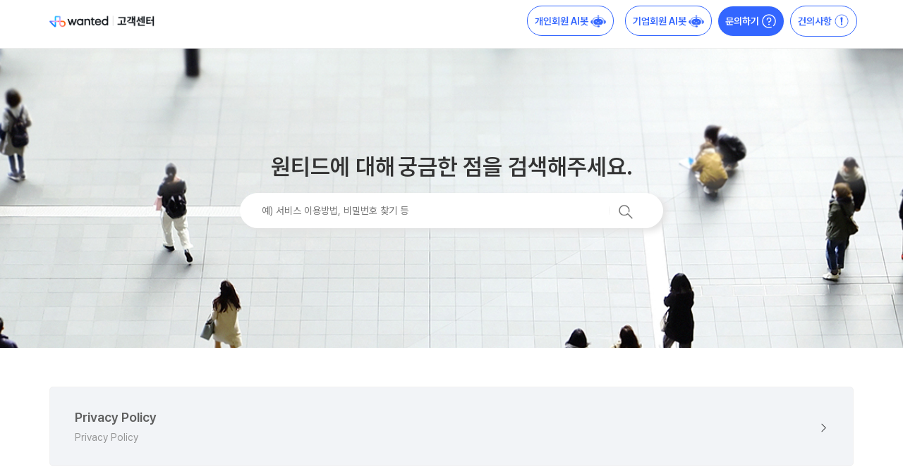

--- FILE ---
content_type: text/html; charset=utf-8
request_url: https://help.wanted.co.kr/hc/en-us
body_size: 8867
content:
<!DOCTYPE html>
<html dir="ltr" lang="en-US">
<head>
  <meta charset="utf-8" />
  <!-- v26899 -->


  <title>WANTED Help</title>

  <meta name="csrf-param" content="authenticity_token">
<meta name="csrf-token" content="">

  <link rel="canonical" href="https://help.wanted.co.kr/hc/en-us">
<link rel="alternate" hreflang="en-us" href="https://help.wanted.co.kr/hc/en-us">
<link rel="alternate" hreflang="ja" href="https://help.wanted.co.kr/hc/ja">
<link rel="alternate" hreflang="ko" href="https://help.wanted.co.kr/hc/ko">
<link rel="alternate" hreflang="x-default" href="https://help.wanted.co.kr/hc/ko">

  <link rel="stylesheet" href="//static.zdassets.com/hc/assets/application-f34d73e002337ab267a13449ad9d7955.css" media="all" id="stylesheet" />
    <!-- Entypo pictograms by Daniel Bruce — www.entypo.com -->
    <link rel="stylesheet" href="//static.zdassets.com/hc/assets/theming_v1_support-e05586b61178dcde2a13a3d323525a18.css" media="all" />
  <link rel="stylesheet" type="text/css" href="/hc/theming_assets/9309779/360002516992/style.css?digest=54206055735833">

  <link rel="icon" type="image/x-icon" href="/hc/theming_assets/01HZKQW2DY7386CRAHVA6GTSEF">

    <script src="//static.zdassets.com/hc/assets/jquery-ed472032c65bb4295993684c673d706a.js"></script>
    

  

<!-- Helpcenter requires CDN -->

<meta charset="utf-8">
<meta http-equiv="X-UA-Compatible" content="IE=edge,chrome=1">
<meta name="viewport" content="width=device-width, initial-scale=1.0">


  <link href="https://fonts.googleapis.com/css?family=Open+Sans:300,400,600,700,800" rel="stylesheet">


<link rel="stylesheet" href="https://maxcdn.bootstrapcdn.com/bootstrap/3.3.7/css/bootstrap.min.css">

<link rel="stylesheet" href="//cdnjs.cloudflare.com/ajax/libs/font-awesome/4.6.3/css/font-awesome.min.css">

<!-- Google tag (gtag.js) -->
<script async src="https://www.googletagmanager.com/gtag/js?id=G-PE7NVFHKS3"></script>
<script>
  window.dataLayer = window.dataLayer || [];
  function gtag(){dataLayer.push(arguments);}
  gtag('js', new Date());

  gtag('config', 'G-1LH15B3BNB');
</script>

<!-- HTML5 Shim and Respond.js IE8 support of HTML5 elements and media queries -->
<!-- WARNING: Respond.js doesn't work if you view the page via file:-->
<!--[if lt IE 9]>
<script src="https://oss.maxcdn.com/html5shiv/3.7.2/html5shiv.min.js"></script>
<script src="https://oss.maxcdn.com/respond/1.4.2/respond.min.js"></script>
<![endif]-->

<script src="https://maxcdn.bootstrapcdn.com/bootstrap/3.3.7/js/bootstrap.min.js"></script>

<script type="text/javascript">
  
  
  $(document).ready(function() {
    
    
    
    $('#YOUR_CAT_ID .category-icon').append('<i class="fa fa-rocket" aria-hidden="true"></i>');
    $('#YOUR_CAT_ID .category-icon').append('<i class="fa fa-video-camera" aria-hidden="true"></i>');
    $('#YOUR_CAT_ID .category-icon').append('<i class="fa fa-cogs" aria-hidden="true"></i>');
    $('#YOUR_CAT_ID .category-icon').append('<i class="fa fa-question-circle" aria-hidden="true"></i>');
    $('#YOUR_CAT_ID .category-icon').append('<i class="fa fa-shopping-basket" aria-hidden="true"></i>');
    $('#YOUR_CAT_ID .category-icon').append('<i class="fa fa-usd" aria-hidden="true"></i>');
  
  });

</script>
  <script type="text/javascript" src="/hc/theming_assets/9309779/360002516992/script.js?digest=54206055735833"></script>
</head>
<body class="">
  
  
  

  <style>
  /*2020-01-07 추가 요청사항 Start */
  #drophover > li > a > img{
    margin-top: -3px;
    width: 22px;
  }
  @media (max-width: 769px) {
    #drophover > li > a > img{
      margin-top: 0px;
      width: 22px;
    }
  }
  /*2020-01-07 추가 요청사항 Eend */
  
    @media (max-width: 992px) {
        .footer-legal {
          margin-bottom:20px;
      }
    }
  #heder_logo_image {
    max-width: 180px;
  }
  @media (max-width: 767px) {
			#heder_logo_image {
  			max-width: 180px;
		  }
    }
    ul.article-list > li{
        padding: 10px 0px;
    }
  .articles > a {
  	padding: 5px 0px;
  }
  
  @media (max-width: 769px) {
		#header-request-btn{
  		padding-right:0px;
  	}
  }
  #request_btn_img{
  	margin-top:-6px;width: 20px;
  }
  @media (max-width: 769px) {
    #request_btn_img{
      margin-top:-4px;width: 20px;
    }
  	.header-inner{ 
  		margin-top : 2px;
  	}
  }
  
  /* 추가된 CSS */
  .navbar-header button {
    margin-right: 7px; /* 봇 버튼 간격 조정 */
  }

  navbar-header button:nth-child(2) {
    margin-right: 5px; /* 봇 간격 조정 */
  }
  
  .navbar-header button:last-child {
    margin-right: 7px; /* 봇 간격 조정 */
  }
</style>
<header class="header ">
  <div class="header-inner container clearfix">
    <div class="row">
      <div class="col-md-3 col-sm-4 col-xs-12">
          <div class="logo">
             <a href="https://www.wanted.co.kr">
             <img src="/hc/theming_assets/01HZKQW292YV930RKAAKJNX4Q9" alt="원티드로고" id="heder_logo_image">
            </a>
             <a href="https://help.wanted.co.kr/hc/ko">
             <img src="/hc/theming_assets/01HZKQW1CJ4N1V5S8VEZ6EW49N" alt="고객센터로고" id="heder_logo_image">
            </a>
<!--            <a title="Home" href="/hc/en-us">
               <img src="/hc/theming_assets/01HZKQW292YV930RKAAKJNX4Q9" alt="Logo" id="heder_logo_image">
            </a>
            <a href="https://help.wanted.co.kr/hc/ko" style="margin-top: 11px;color: #FFFFFF !important;font-weight: 600;">고객센터</a>
-->
          </div>
      </div>
      <!-- 토글메뉴 숨기기용 [S] -->
      <div class="col-md-9 col-sm-8 col-xs-12" id="header-request-btn">
        <nav class="primary-menu menu">
          <div class="container-menu">
            <div class="navbar-header">
              <button type="button" class="navbar-toggle collapsed" data-target=".navbar-mind-collapse" onclick="location.href='/hc/en-us/requests/new';">
                <img src="/hc/theming_assets/01HZKQW01EX7T22WCTMKC41DMX" id="request_btn_img">
              </button>
              <button type="button" class="navbar-toggle collapsed" data-target=".navbar-mind-collapse" onclick="window.location.href='http://wntd.co/laas/73531e2f'">
                <img src="/hc/theming_assets/01JQ3NHE8S1G7PBSN8ZB5V306Z" id="request_btn_img">
              </button>
            </div>
            <div class="row">
              <div class="navbar-collapse navbar-mind-collapse main-menu collapse pull-right" style="padding-right: 10px;">
                <ul id="drophover" class="nav navbar-nav primary-menu-list-wrap">
                  <li style="border:1px solid #3366FF;border-radius:30px; margin-left:8px; margin-right: 8px; text-align: center;background-color:#FFFFFF">
                    <a href="http://wntd.co/laas/73531e2f" style="padding:11px 10px 10px; color: #3366FF !important;font-weight: 600;">
                      개인회원 AI봇
                      <img src="/hc/theming_assets/01JQ3NH916VZ8QMS8V0P791SXD" alt="bot_icon">
                    </a>
                  </li>
                  <li style="border:1px solid #3366FF;border-radius:30px; margin-left:8px; margin-right: 8px; text-align: center;background-color:#FFFFFF">
                    <a href="http://wntd.co/laas/5fd5442b" style="padding:11px 10px 10px; color: #3366FF !important;font-weight: 600;">
                      기업회원 AI봇
                      <img src="/hc/theming_assets/01JQ3NH916VZ8QMS8V0P791SXD" alt="bot_icon">
                    </a>
                  </li>
                  <li style="border:1px solid #f5f5f5;border-radius:30px;text-align: center;background-color:#3366FF">
                    <a href="/hc/en-us/requests/new" style="padding:11px 10px 10px;color: #FFFFFF !important;font-weight: 600;">
                      문의하기
                      <img src="/hc/theming_assets/01HZKQW01EX7T22WCTMKC41DMX" alt="requests_icon">
                    </a>
                  </li>
                  <li style="border:1px solid #3366FF;border-radius:30px; margin-left:8px; text-align: center;background-color:#FFFFFF">
                    <a href="https://forms.gle/BzChcYRHveGG5cVC7" style="padding:11px 10px 10px; color: #3366FF !important;font-weight: 600;">
                      건의사항
                      <img src="/hc/theming_assets/01JN3DH1VG5BM3KHSJA36KXVJA" alt="bang_icon">
                    </a>
                  </li>
                </ul> 
              </div>
            </div>  
          </div>          
        </nav>
      </div>
			<!-- 토글메뉴 숨기기용 [S] -->
    </div>  
  </div>
</header>

  <main role="main">
    <style>
  /*2020-01-07 추가 요청사항 Start */
[role="main"] {
border-top: 1px solid #ececec;
}
    @media (min-width: 770px) {
		.category_view > .col-sm-6 > .articles > h3{
  		margin-bottom: 20px;
  		font-size: 1.6em;
  		font-weight: 600;
	  }
  }
  /*2020-01-07 추가 요청사항 Eend */
  #ser_inc_div{
  	padding-left: 10px;
  	margin-right: 0px;
  }
  #with-id{
  	padding-left: 15px;
  	padding-right: 15px;
  }
  #service_info_div_con{
  	padding-top: 40px;
    padding-bottom: 60px;
  }
  @media (max-width: 769px) {
  .footer_legal {
   padding-bottom: 20px;
  }
    #service_info_div_con{
  		padding-top: 0px;
			padding-bottom: 20px;
    }
  
    #ser_inc_div{
      margin-right: -15px;
    }
  	.category_view .col-sm-6{
  		    margin-bottom: 70px;
  			/*margin-bottom: 30px;*/
  	}
    #with-id{
      padding-left: 15px;
    	padding-right: 15px;
    }
    #with-id > li{
      margin-top: 20px !important;
      margin-left: 10px;
      margin-right: 10px;
    }
  }
  body a:hover{
  color: #3366ff !important;
  }
  .mainct-inner {
  	#333;
  }
  ul.category-list li:hover,
  ul.category-list li:focus {
      background-color: #f2f4f7 !important;
      color:#FFFFFF;
  }
  
  ul.category-list li:hover .mainct-inner,
  ul.category-list li:focus .mainct-inner {
  		color:#333333;
  }
  
  body a,
    body a:focus {
      outline: 0;
      text-decoration: none;
      color: #000000 !important;
      webkit-transition: all 250ms ease-in-out;
      -moz-transition: all 250ms ease-in-out;
      -o-transition: all 250ms ease-in-out;
      -ms-transition: all 250ms ease-in-out;
      transition: all 250ms ease-in-out;
  }
    /*공지사항 모바일 동적 반응을 위한 스타일 [S]*/
    @media (max-width: 635px) {
        .article-list.promoted-articleList {
            columns: 1;
            -webkit-columns: 1;
            -moz-columns: 1;
        }
    }

    @media (min-width: 636px) {
        .article-list.promoted-articleList {
            columns: 2;
            -webkit-columns: 2;
            -moz-columns: 2;
        }
  			.articles{
  				margin-bottom:20px;
			  }
    }
    /*공지사항 모바일 동적 반응을 위한 스타일 [E]*/

    /*공지사항 테두리를 위한 스타일 [S]*/
    .article-list.promoted-noticeList li {
        border-bottom: 1px solid #ececec !important;
    }

    .article-list.promoted-noticeList {
  			/*border: 1px solid lightgray !important;*/
        border: 1px solid #ececec !important;
    }

        .article-list.promoted-noticeList:first-child {
            border-radius: 5px;
        }

        .article-list.promoted-noticeList > li:last-child {
            border-bottom: 0px !important;
            border-bottom-left-radius: 5px;
            border-bottom-right-radius: 5px;
            border-radius: 5px;
        }
    /*공지사항 테두리를 위한 스타일 [E]*/

    /*서비스 소개 모바일 2칸을 위한 스타일 [S]*/
    @media (max-width: 992px) {
        .col-md-6 {
            width: 49% !important;
      			float: left;
        }
    }
    /*서비스 소개 모바일 2칸을 위한 스타일 [E]*/
  
  /*더보기 스타일*/
    @media (max-width: 992px) {
        .hc_title_more {
              margin-top: 25px;
        }
    }
/*게시글 좌측으로 붙이기 위한 스타일 [S]*/
.section-with-article-block {
   	padding-left: 0px;
  	padding-right: 0px;
    padding-top: 0px;
}
ul.promoted-articleList > li {
    padding-left: 0px !important;
  	padding-right: 0px !important;
  	color:#333333 !important;
}
  
  /*글자색 진하게 [S]*/
ul.promoted-articleList > li > a {
  	color:#333333;
}
ul.promoted-noticeList > li > a {
  	color:#333333;
} 
  /*글자색 진하게 [E]*/
  
/*게시글 좌측으로 붙이기 위한 스타일 [E]*/
  
  .card-title {
  	    color: #333333 !important;
        font-size: 15px;
        font-weight: 400;
  }
  /*
  .main-cat-li{
      padding-left: 30px !important;
      padding-right: 30px !important;
  }
  */
  
/*메인카테고리 높이 조정을 위한 스타일 [S]*/
    #main_categorie_div{
      padding-left: 0px;
      padding-right: 0px;
    }
    @media (max-width: 992px) {
        .home-category-blocks {
              padding-top: 10px !important;
  						padding-bottom: 10px !important;
        }
        ul.category-list > li {
            margin-bottom:5px !important;
            margin-top:5px !important;
            border-radius: 5px;
        }
  			#main_categorie_div{
          padding-left: 10px;
          padding-right: 10px;
  			}
  /*
      .main-cat-li {
          padding-left: 10px !important;
          padding-right: 10px !important;
      }
  */
    }
/*메인카테고리 높이 조정을 위한 스타일 [E]*/  
  
  /*메인타이틀 줄바꿈 관련 스타일 [S]*/
    @media (max-width: 992px) {
  			#help_center_title1 {
  				display: block;
      		padding: 5px 0px;
  			}
  			#help_center_title2 {
  				display: block;
  				padding: 5px 0px;
  			}
    }
    @media (min-width: 992px) {
  			#help_center_title1 {
  				display: inline;
  			}
  			#help_center_title2 {
  				display: inline;
  			}
    }
  /*메인타이틀 줄바꿈 관련 스타일 [E]*/
  
  /*메인 이미지 모바일 동적 변경을 위한 스타일*/
  @media (max-width: 767px) {
    .hero-image {
  		background-image: url(/hc/theming_assets/01HZKQW0NAYV1SMK4VPCR7W1N5);
  	}
  }
/*메인검색창 테두리 제거 [S]*/
.search input[type="search"] {
    border: 1px solid #FFFFFF;
    box-shadow: 5px 4px 10px #E1E1E1;
}
/*메인검색창 테두리 제거 [E]*/
  
#main_categorie_div > ul > li > a > h3{
	margin-top:5px;
}

.category-icon{
    background-image: url(/hc/theming_assets/01HZKQW0C8QBT47HWK5QQHB7VP);
    background-size: 15px 15px;
    width: 15px; 
    height: 15px;
  	float:right;
  	margin-top:15px;
  }

/** Loading CSS [S] **/
        @keyframes rotate-loading {
            0%  {transform: rotate(0deg);-ms-transform: rotate(0deg); -webkit-transform: rotate(0deg); -o-transform: rotate(0deg); -moz-transform: rotate(0deg);}
            100% {transform: rotate(360deg);-ms-transform: rotate(360deg); -webkit-transform: rotate(360deg); -o-transform: rotate(360deg); -moz-transform: rotate(360deg);}
        }

        @-moz-keyframes rotate-loading {
            0%  {transform: rotate(0deg);-ms-transform: rotate(0deg); -webkit-transform: rotate(0deg); -o-transform: rotate(0deg); -moz-transform: rotate(0deg);}
            100% {transform: rotate(360deg);-ms-transform: rotate(360deg); -webkit-transform: rotate(360deg); -o-transform: rotate(360deg); -moz-transform: rotate(360deg);}
        }

        @-webkit-keyframes rotate-loading {
            0%  {transform: rotate(0deg);-ms-transform: rotate(0deg); -webkit-transform: rotate(0deg); -o-transform: rotate(0deg); -moz-transform: rotate(0deg);}
            100% {transform: rotate(360deg);-ms-transform: rotate(360deg); -webkit-transform: rotate(360deg); -o-transform: rotate(360deg); -moz-transform: rotate(360deg);}
        }

        @-o-keyframes rotate-loading {
            0%  {transform: rotate(0deg);-ms-transform: rotate(0deg); -webkit-transform: rotate(0deg); -o-transform: rotate(0deg); -moz-transform: rotate(0deg);}
            100% {transform: rotate(360deg);-ms-transform: rotate(360deg); -webkit-transform: rotate(360deg); -o-transform: rotate(360deg); -moz-transform: rotate(360deg);}
        }

        @keyframes rotate-loading {
            0%  {transform: rotate(0deg);-ms-transform: rotate(0deg); -webkit-transform: rotate(0deg); -o-transform: rotate(0deg); -moz-transform: rotate(0deg);}
            100% {transform: rotate(360deg);-ms-transform: rotate(360deg); -webkit-transform: rotate(360deg); -o-transform: rotate(360deg); -moz-transform: rotate(360deg);}
        }

        @-moz-keyframes rotate-loading {
            0%  {transform: rotate(0deg);-ms-transform: rotate(0deg); -webkit-transform: rotate(0deg); -o-transform: rotate(0deg); -moz-transform: rotate(0deg);}
            100% {transform: rotate(360deg);-ms-transform: rotate(360deg); -webkit-transform: rotate(360deg); -o-transform: rotate(360deg); -moz-transform: rotate(360deg);}
        }

        @-webkit-keyframes rotate-loading {
            0%  {transform: rotate(0deg);-ms-transform: rotate(0deg); -webkit-transform: rotate(0deg); -o-transform: rotate(0deg); -moz-transform: rotate(0deg);}
            100% {transform: rotate(360deg);-ms-transform: rotate(360deg); -webkit-transform: rotate(360deg); -o-transform: rotate(360deg); -moz-transform: rotate(360deg);}
        }

        @-o-keyframes rotate-loading {
            0%  {transform: rotate(0deg);-ms-transform: rotate(0deg); -webkit-transform: rotate(0deg); -o-transform: rotate(0deg); -moz-transform: rotate(0deg);}
            100% {transform: rotate(360deg);-ms-transform: rotate(360deg); -webkit-transform: rotate(360deg); -o-transform: rotate(360deg); -moz-transform: rotate(360deg);}
        }

        @keyframes loading-text-opacity {
            0%  {opacity: 0}
            20% {opacity: 0}
            50% {opacity: 1}
            100%{opacity: 0}
        }

        @-moz-keyframes loading-text-opacity {
            0%  {opacity: 0}
            20% {opacity: 0}
            50% {opacity: 1}
            100%{opacity: 0}
        }

        @-webkit-keyframes loading-text-opacity {
            0%  {opacity: 0}
            20% {opacity: 0}
            50% {opacity: 1}
            100%{opacity: 0}
        }

        @-o-keyframes loading-text-opacity {
            0%  {opacity: 0}
            20% {opacity: 0}
            50% {opacity: 1}
            100%{opacity: 0}
        }
        .loading-container,
        .loading {
            height: 100px;
            position: relative;
            width: 100px;
            border-radius: 100%;
        }


        .loading-container { 
            margin: 40px auto;
  			}
  
        .loading-div { 
            /*background: #333333;*/
  					padding-top:10px;
  					padding-bottom:10px;
  			}

        .loading {
            border: 2px solid transparent;
            border-color: transparent #333333 transparent #333333;
            -moz-animation: rotate-loading 1.5s linear 0s infinite normal;
            -moz-transform-origin: 50% 50%;
            -o-animation: rotate-loading 1.5s linear 0s infinite normal;
            -o-transform-origin: 50% 50%;
            -webkit-animation: rotate-loading 1.5s linear 0s infinite normal;
            -webkit-transform-origin: 50% 50%;
            animation: rotate-loading 1.5s linear 0s infinite normal;
            transform-origin: 50% 50%;
        }

        .loading-container:hover .loading {
            border-color: transparent #E45635 transparent #E45635;
        }
        .loading-container:hover .loading,
        .loading-container .loading {
            -webkit-transition: all 0.5s ease-in-out;
            -moz-transition: all 0.5s ease-in-out;
            -ms-transition: all 0.5s ease-in-out;
            -o-transition: all 0.5s ease-in-out;
            transition: all 0.5s ease-in-out;
        }

        #loading-text {
            -moz-animation: loading-text-opacity 2s linear 0s infinite normal;
            -o-animation: loading-text-opacity 2s linear 0s infinite normal;
            -webkit-animation: loading-text-opacity 2s linear 0s infinite normal;
            animation: loading-text-opacity 2s linear 0s infinite normal;
            color: #333333;
            font-family: "Helvetica Neue, "Helvetica", ""arial";
            font-size: 10px;
            font-weight: bold;
            margin-top: 45px;
            opacity: 0;
            position: absolute;
            text-align: center;
            text-transform: uppercase;
            top: 0;
            width: 100px;
        }
/** Loading CSS [E] **/
  
  .help-center-name{
    margin-top: 0px;
    margin-bottom: 0px;
  }
  
  .see-all-articles{
		background: transparent !important;
  	color: #3366FF !important;
  	float: left;
  	padding: 5px 22px;
  	font-size: 14px;
  }
  
.category-icon{
  	margin-top:30px;
  }
  #Notice_Promoted_Article_DIV{
  	margin-top: 10px;
  }
  
  /*2020-06-15 원티드 소식 날짜 노출 Start*/
  .wanted-news-date{
  	float:right;
  }
  @media (max-width: 767px) {
    .wanted-news-date{
      display:none;
    }
  }
  /*2020-06-15 원티드 소식 날짜 노출 End*/
</style>
<script type="text/javascript">
    function getLocale() {
      return window.location.href
    .split('/hc/')[1]
    .split('/')[0];
    }
  	var locale = "";
    $(document).ready(function () {
  		locale = getLocale();
    });
</script>
<section class="hero-unit text-center hero-image ">
    <div class="container">
      	<h1 class="help-center-name" id="help_center_title1">원티드에 대해</h1>
      	<h1 class="help-center-name" id="help_center_title2">궁금한 점을 검색해주세요.</h1>
        <p class="help-center-details"></p>
        <div class="hc_search">
            <form role="search" class="search" data-search="" data-instant="true" autocomplete="off" action="/hc/en-us/search" accept-charset="UTF-8" method="get"><input type="hidden" name="utf8" value="&#x2713;" autocomplete="off" /><input type="search" name="query" id="query" placeholder="예) 서비스 이용방법, 비밀번호 찾기 등" autocomplete="off" aria-label="예) 서비스 이용방법, 비밀번호 찾기 등" />
<input type="submit" name="commit" value="Search" /></form>
        </div>
    </div>
</section>
<section class="home-category-blocks padding" style="padding-bottom: 0px;">
    <div class="container" style="padding-left: 0px;padding-right: 0px;">
        <div class="row">
            <div class="col-sm-12 col-xs-12 col-md-12" id="main_categorie_div">
                <ul class="category-list navigator text-center" id="with-id" style="">
                    
<!--이용약관--> 
<!--개인정보처리방침--> 
<!--원티드 소식--> 
<!--서비스 소개--> 
<!--이용 동의--> 
<!--챗봇 안내--> 
<!--ATS 배타 버전 안내--> 
<!--공지 및 이벤트--> 
<!--Terms of Use--> 
<!--원티드 소식-->
<!--서비스 소개-->
<!--이용 동의-->
<!--챗봇 안내-->
<!--ATS 배타 버전 안내-->
<!--공지 및 이벤트-->
<!--Terms of Use--> 
<!--제공 동의--> 
                    
<!--이용약관--> 
<!--개인정보처리방침--> 
<!--원티드 소식--> 
<!--서비스 소개--> 
<!--이용 동의--> 
<!--챗봇 안내--> 
<!--ATS 배타 버전 안내--> 
<!--공지 및 이벤트--> 
<!--Terms of Use--> 
<!--제공 동의--> 
                    <li id="27666669087257" class="col-sm-6" style="border-radius:5px;">
                        <a href="/hc/en-us/categories/27666669087257-Privacy-Policy" class="main-cat-li">
                            <span class="category-icon"></span>
                            <h3 class="mainct-inner">Privacy Policy</h3>
                            <p>Privacy Policy</p>
                        </a>
                    </li>
<!--이용약관-->
<!--개인정보처리방침-->
<!--원티드 소식-->
<!--서비스 소개-->
<!--이용 동의-->
<!--챗봇 안내-->
<!--ATS 배타 버전 안내-->
<!--공지 및 이벤트-->
<!--Terms of Use--> 
<!--제공 동의--> 
                    
                    
                </ul>
            </div>
        </div>
    </div>
</section>
<section class="home-category-blocks padding">
    <div class="container" style="padding-left: 0px;padding-right: 0px;">
        <div class="category_view">
		
		
		
		
		
		
		
		
		
		
		
    
    
    
		
		
		
		
		
		
		
    
    
    
    
    
		
		
		
		
		
		
		
		
		
		
		
    
    
    
    
			<div class="col-sm-6">
				<section class="articles">
					<h3>Privacy Policy 자주 묻는 질문</h3>
					<ul class="article-list">
						
							
								
									
								
							
						
					</ul>
          <a href="/hc/en-us/categories/27666669087257-Privacy-Policy" class="see-all-articles btn" style="font-size: 1.1em;">
              + 모두 보기
          </a>
          <br/><br/>
				</section>
			</div>
		
		
		
		
		
		
		
		
		
    
    
    
    
    
		
        </div>
	</div>
</section>

<div class="container">
    <div class="row">
        <div class="category_view">
            <div class="col-xs-12">
              	<h2 class="hc_title" style="float:left;">원티드 소식</h2>
                <h6 class="hc_title_more" style="float:right;margin-top:25px;"><a style="font-size: 14px;" href="https://help.wanted.co.kr/hc/ko/categories/360002300071">더 보기</a></h6>
                <p class="description"></p>
            </div>
            <div class="list-items">

                <div class="section-tree">

                    <section class="section col-md-12 col-sm-12 col-xs-12">
                        <div class="section-with-article-block" id="Notice_Promoted_Article_DIV">
                            <ul class="article-list promoted-noticeList" id="Notice_Promoted_Article_UL">
                              
                              
                              
                              
                              
                            </ul>
                        </div>
                    </section>
                </div>

            </div>
        </div>
    </div>
</div>


<div class="container" id="service_info_div_con">
    <div class="row">
        <div class="category_view">
            <div class="col-xs-12">
                <h2 class="hc_title">서비스 소개</h2>
                <div class="row text-center" id="ser_inc_div">
                    <div class="col-lg-3 col-md-6" style="padding-left: 0px;padding-right: 0px;">
                        <div class="card h-100">
                            <a href="javascript:;" onclick="OnclickServiceIntroduce(1);">
                                <div class="card-body" style="border:transparent;padding: 0px;">
                                    <img class="card-img-top" src="/hc/theming_assets/01HZKQVYZ8N4HYZBPXKCMJW3Y6" alt="" style="width:100%;border-top-left-radius: 5px;border-top-right-radius: 5px;">
                                </div>
                                <div class="card-body">
                                    <h4 class="card-title">커리어 성장</h4>
                                </div>
                            </a>
                        </div>
                    </div>

                    <div class="col-lg-3 col-md-6" style="padding-left: 0px;padding-right: 0px;">
                        <div class="card h-100">
                            <a href="javascript:;" onclick="OnclickServiceIntroduce(2);">
                                <div class="card-body" style="border:transparent;padding: 0px;">
                                    <img class="card-img-top" src="/hc/theming_assets/01HZKQVZ67Z5MXXTDBXZFS2HR9" alt="" style="width:100%;border-top-left-radius: 5px;border-top-right-radius: 5px;">
                                </div>
                                <div class="card-body">
                                    <h4 class="card-title">인재풀탐색</h4>
                                </div>
                            </a>
                        </div>
                    </div>

                    <div class="col-lg-3 col-md-6" style="padding-left: 0px;padding-right: 0px;">
                        <div class="card h-100">
                            <a href="javascript:;" onclick="OnclickServiceIntroduce(3);">
                                <div class="card-body" style="border:transparent;padding: 0px;">
                                    <img class="card-img-top" src="/hc/theming_assets/01HZKQVZC4DE8VYWGZVHZNQYT7" alt="" style="width:100%;border-top-left-radius: 5px;border-top-right-radius: 5px;">
                                </div>
                                <div class="card-body">
                                    <h4 class="card-title">채용광고</h4>
                                </div>
                            </a>
                        </div>
                    </div>

                    <div class="col-lg-3 col-md-6" style="padding-left: 0px;padding-right: 0px;">
                        <div class="card h-100">
                            <a href="javascript:;" onclick="OnclickServiceIntroduce(4);">
                                <div class="card-body" style="border:transparent;padding: 0px;">
                                    <img class="card-img-top" src="/hc/theming_assets/01HZKQVZJD95K09G61Y1R552PQ" alt="" style="width:100%;border-top-left-radius: 5px;border-top-right-radius: 5px;">
                                </div>
                                <div class="card-body">
                                    <h4 class="card-title">고객센터 운영시간 안내</h4>
                                </div>
                            </a>
                        </div>
                    </div>

                </div>
            </div>
        </div>
    </div>
</div>
                <script type="text/javascript">
  /*하단영역 클릭 관련 스크립트 시작*/
    function OnclickServiceIntroduce(type) {
        switch (type) {
            case 1:
                location.href = "https://www.wanted.co.kr/events";
                break;
            case 2:
                location.href = "https://www.wanted.co.kr/matchup/intro";
                break;
            case 3:
                location.href = "https://help.wanted.co.kr/hc/ko/articles/360035893812";
                break;
            case 4:
                location.href = "https://help.wanted.co.kr/hc/ko/articles/900002524946";
                break;
  		}
  }
                </script>
  </main>

  <style>
    @media (max-width: 992px) {
        .footer-legal {
          margin-bottom:20px;
      }
    }
  @media (max-width: 769px) {
  	#footer_description_log_div{
  		margin-top: 25px;
	  }
  }
</style>
<footer class="hc_footer">
    <div class="footer_legal container">
        <div class="row" style="text-align: center;">
            <div class="col-md-3 col-sm-3 col-xs-6" id="footer_description_log_div" style="text-align: left;">
                <a href="javascript:;" onclick="OnclickFooterServiceIntroduce(4);" style="text-decoration: none;" >
              <img src="/hc/theming_assets/01HZKQW0Y71R1PZ1EXW42QWT9D" margin-top="21px" width="125px" alt="Wanted-Logo"></a>
            </div>
            <div class="col-md-3 col-sm-3 col-xs-6" id="footer_description_1">
                <a href="javascript:;" onclick="OnclickFooterServiceIntroduce(1);" style="text-decoration: none;" >
                    <h3 style="color: #666666 !important;font-size: 16px;margin-top: 25px;">기업소개</h3>
                </a>
            </div>
            <div class="col-md-3 col-sm-3 col-xs-6" id="footer_description_2">
              	<a href="javascript:;" onclick="OnclickFooterServiceIntroduce(2);" style="text-decoration: none;color: #666666 !important;" >
                    <h3 style="color: #666666 !important;font-size: 16px;margin-top: 25px;">이용약관</h3>
                </a>
            </div>
            <div class="col-md-3 col-sm-3 col-xs-6" id="footer_description_3">
              	<a href="javascript:;" onclick="OnclickFooterServiceIntroduce(3);" style="text-decoration: none;color: #666666 !important;" >
                    <h3 style="color: #666666 !important;font-size: 16px;margin-top: 25px;font-weight: bold;">개인정보처리방침</h3>
                </a>
            </div>          
            <div class="col-md-3 col-sm-3 col-xs-6" id="footer_description_5">
              	<a href="javascript:;" onclick="OnclickFooterServiceIntroduce(5);" style="text-decoration: none;color: #666666 !important;" >
                    <h3 style="color: #666666 !important;font-size: 16px;margin-top: 25px;">고객센터</h3>
                </a>
            </div>        

          
        </div>


        <aside class="footer-legal text-center">
            <div class="container" style="padding-left:0px;padding-right:0px;">
                <p class="footer-company-info" style="color: #666666 !important;font-size: 13px;">(주)원티드랩 (대표이사:이복기) | 서울특별시 송파구 올림픽로 300 롯데월드타워 35층 | 통신판매번호 : 2020-서울송파-3147호</p>
                <p class="footer-company-info" style="color: #666666 !important;font-size: 13px;">유료직업소개사업등록번호 : (국내) 제2020-3230259-14-5-00018호 | 사업자등록번호 : 299-86-00021 |  02-539-7118</p>
                <p class="footer-company-info" style="color: #666666 !important;font-size: 13px;">&copy; Wantedlab, Inc</p>
            </div>
        </aside>
    </div>
</footer>
<script type="text/javascript">
    function OnclickFooterServiceIntroduce(type) {
        switch (type) {
            case 1:
                location.href = "https://www.wantedlab.com/";
                break;
            case 2:
                location.href = "https://help.wanted.co.kr/hc/ko/categories/360002398711";
                break;
            case 3:
                location.href = "https://help.wanted.co.kr/hc/ko/categories/360002653771";
                break;
            case 4:
                location.href = "https://www.wanted.co.kr";
                break;
              case 5:
                location.href = "https://help.wanted.co.kr/hc/ko";
                break;
        }
    }
</script>


  <!-- / -->

  
  <script src="//static.zdassets.com/hc/assets/en-us.bbb3d4d87d0b571a9a1b.js"></script>
  

  <script type="text/javascript">
  /*

    Greetings sourcecode lurker!

    This is for internal Zendesk and legacy usage,
    we don't support or guarantee any of these values
    so please don't build stuff on top of them.

  */

  HelpCenter = {};
  HelpCenter.account = {"subdomain":"wantedlab","environment":"production","name":"원티드"};
  HelpCenter.user = {"identifier":"da39a3ee5e6b4b0d3255bfef95601890afd80709","email":null,"name":"","role":"anonymous","avatar_url":"https://assets.zendesk.com/hc/assets/default_avatar.png","is_admin":false,"organizations":[],"groups":[]};
  HelpCenter.internal = {"asset_url":"//static.zdassets.com/hc/assets/","web_widget_asset_composer_url":"https://static.zdassets.com/ekr/snippet.js","current_session":{"locale":"en-us","csrf_token":null,"shared_csrf_token":null},"usage_tracking":{"event":"front_page_viewed","data":"[base64]--cbd327c75a10310db828a08a44caa682f5e97fd5","url":"https://help.wanted.co.kr/hc/activity"},"current_record_id":null,"current_record_url":null,"current_record_title":null,"current_text_direction":"ltr","current_brand_id":360002516992,"current_brand_name":"원티드","current_brand_url":"https://wantedlab.zendesk.com","current_brand_active":true,"current_path":null,"show_autocomplete_breadcrumbs":true,"user_info_changing_enabled":false,"has_user_profiles_enabled":false,"has_end_user_attachments":true,"user_aliases_enabled":false,"has_anonymous_kb_voting":false,"has_multi_language_help_center":true,"show_at_mentions":false,"embeddables_config":{"embeddables_web_widget":true,"embeddables_help_center_auth_enabled":false,"embeddables_connect_ipms":false},"answer_bot_subdomain":"static","gather_plan_state":"subscribed","has_article_verification":false,"has_gather":true,"has_ckeditor":false,"has_community_enabled":false,"has_community_badges":true,"has_community_post_content_tagging":false,"has_gather_content_tags":true,"has_guide_content_tags":true,"has_user_segments":true,"has_answer_bot_web_form_enabled":false,"has_garden_modals":false,"theming_cookie_key":"hc-da39a3ee5e6b4b0d3255bfef95601890afd80709-2-preview","is_preview":false,"has_search_settings_in_plan":true,"theming_api_version":1,"theming_settings":{"logo":"/hc/theming_assets/01HZKQW292YV930RKAAKJNX4Q9","favicon":"/hc/theming_assets/01HZKQW2DY7386CRAHVA6GTSEF","hero_show_elements":"background_image","homepage_background_image":"/hc/theming_assets/01HZKQW2N1SYHX7P8DKHF5CR20","hero_unit_bg_color":"rgba(204, 96, 47, 0)","header_border_color":"rgba(43, 142, 177, 0)","hero_title":"원티드에 대해 궁금한 점을 검색해주세요.","hero_info":"","instant_search":true,"search_placeholder":"예) 서비스 이용방법, 비밀번호 찾기 등","brand_color":"rgba(51, 122, 183, 1)","brand_text_color":"rgba(116, 116, 116, 1)","text_color":"rgba(116, 116, 116, 1)","link_color":"rgba(51, 122, 183, 1)","background_color":"#EEF3F6","footer_color":"rgba(255, 255, 255, 1)","footer_copyright_color":"#2f97be","text_font":"'Open Sans', sans-serif","toggle_promoted_articles":"yes","toggle_recently_viewed_article":"no","toggle_recent_activity":"no","bg_color":"rgba(255, 255, 255, 1)","facebook_url":"https://www.facebook.com/customersupporttheme/","twitter_url":"https://twitter.com/zendesk_theme","google_plus_url":"https://plus.google.com/113633212195417056342","pinterest_url":"https://pinterest.com/CustomerSupportTheme/","show_article_author":false,"show_article_comments":false,"show_follow_article":false,"show_recently_viewed_articles":false,"show_related_articles":true,"show_article_sharing":false,"show_article_voting":false,"article_bg_color":"#EEF3F6","show_follow_section":false,"show_follow_post":false,"show_post_sharing":false,"show_follow_topic":false},"has_pci_credit_card_custom_field":false,"help_center_restricted":false,"is_assuming_someone_else":false,"flash_messages":[],"user_photo_editing_enabled":true,"user_preferred_locale":"ko","base_locale":"en-us","login_url":"https://wantedlab.zendesk.com/access?locale=en-us\u0026brand_id=360002516992\u0026return_to=https%3A%2F%2Fhelp.wanted.co.kr%2Fhc%2Fen-us","has_alternate_templates":false,"has_custom_statuses_enabled":false,"has_hc_generative_answers_setting_enabled":true,"has_generative_search_with_zgpt_enabled":false,"has_suggested_initial_questions_enabled":false,"has_guide_service_catalog":true,"has_service_catalog_search_poc":false,"has_service_catalog_itam":false,"has_csat_reverse_2_scale_in_mobile":false,"has_knowledge_navigation":false,"has_unified_navigation":false,"has_unified_navigation_eap_access":true,"has_csat_bet365_branding":false,"version":"v26899","dev_mode":false};
</script>

  
  <script src="//static.zdassets.com/hc/assets/moment-3b62525bdab669b7b17d1a9d8b5d46b4.js"></script>
  <script src="//static.zdassets.com/hc/assets/hc_enduser-3fe137bd143765049d06e1494fc6f66f.js"></script>
  
  
</body>
</html>

--- FILE ---
content_type: text/css; charset=utf-8
request_url: https://help.wanted.co.kr/hc/theming_assets/9309779/360002516992/style.css?digest=54206055735833
body_size: 12447
content:
/*!
 * Theme Name: Obscu Zendesk Theme
 * Version: 4.0.2
 * Author: Customer Support Theme
 * Website: https://customersupporttheme.com
 * License: You must have a valid license purchased only from customersupporttheme.com in order to legally use the theme for your project.
 * Copyright: © 2016 - 2019 Customer Support Theme
 */

/*==========================================*/
/* 수정
/*==========================================*/

/*==========================================*/
/* 폰트 수정용 */
@import url("https://cdn.jsdelivr.net/gh/orioncactus/pretendard@v1.3.9/dist/web/variable/pretendardvariable.min.css");
/*==========================================*/

/* --- 원티드 롤링 모달 배너 시작 --- */

#wanted-modal-overlay {
  position: fixed; 
  top: 0; 
  left: 0; 
  width: 100%; 
  height: 100%; 
  background-color: rgba(0, 0, 0, 0.7); 
  z-index: 9999; 
  display: flex; 
  justify-content: center; 
  align-items: center; 
  overflow-y: auto; 
}

/* 1차 수정: flex 정렬 속성 제거 */
#wanted-modal-content {
  position: relative; 
  max-width: 520px; 
  width: 90%; 
  background-color: #000; 
  border-radius: 8px; 
  box-shadow: 0 5px 15px 
  rgba(0, 0, 0, 0.5); 
  padding: 0; 
  text-align: center; 
  overflow: hidden; 
  display: flex; 
  flex-direction: column;
}

/* 2차 수정: 세로 중앙 정렬 속성 제거 */
#wanted-carousel-container {
  width: 100%; 
  height: 340px; 
  position: relative; 
  overflow: hidden; 
  flex-grow: 1; 
  display: flex; 
  flex-direction: column; 
  align-items: center; 
  cursor: grab; 
  user-select: none; 
  -webkit-user-drag: none; 
  -moz-user-select: none; 
  -ms-user-select: none; 
  touch-action: pan-y;
}

/* 3차 수정: flex-grow 속성 추가 */
.wanted-carousel-wrapper {
  position: absolute; /* position을 absolute로 변경 */ 
  top: 0; 
  left: 0; 
  width: 100%; 
  height: 100%; 
  overflow: hidden;
}

.wanted-carousel-slides {
  display: flex;
  padding: 0;
  margin: 0;
  list-style: none;
  height: 100%;
  transition: transform 0.5s ease-in-out;
}

.wanted-carousel-slide {
  flex-shrink: 0; 
  width: 100%; 
  height: 100%; 
  display: flex; 
  justify-content: center; 
  align-items: center; 
  background-color: transparent;
}

.wanted-carousel-slide a {
  display: flex;
  width: 100%;
  height: 100%;
  justify-content: center;
  align-items: center;
  position: relative;
  z-index: 1;
  text-decoration: none;
  color: inherit;
}

.wanted-carousel-image {
  width: 100%;
  height: 105%;
  object-fit: cover;
  object-position: top center;
  display: block;
  border-radius: 2px;
}

.modal-banner-info {
  position: absolute;
  bottom: 0;
  left: 0;
  width: 100%;
  height: auto;
  padding: 14px;
  background: linear-gradient(to top, rgba(0, 0, 0, 0.7), rgba(0, 0, 0, 0));
  box-sizing: border-box;
  color: #fff;
  text-align: center;
  z-index: 2;
}

.modal-banner-title {
  font-size: 20px; /* 28 → 축소 */
  font-weight: bold;
  margin-bottom: 5px;
  line-height: 1.3;
  text-shadow: 1px 1px 3px rgba(0, 0, 0, 0.2);
  font-family: "Pretendard Variable", Pretendard, sans-serif;
}

.modal-banner-description {
  font-size: 12px; /* 16 → 축소 */
  font-weight: normal;
  margin-bottom: 0;
  line-height: 1.4;
  text-shadow: 1px 1px 2px rgba(0, 0, 0, 0.2);
  font-family: "Pretendard Variable", Pretendard, sans-serif;
}

.wanted-carousel-controls {
  display: none;
}

.wanted-carousel-pagination-wrapper {
  position: absolute;
  bottom: 15px !important;
  left: 15px !important;
  transform: none !important;
  display: flex;
  gap: 4px;
  z-index: 10005;
  background-color: rgba(0, 0, 0, 0.4);
  padding: 4px 6px;
  border-radius: 10px;
  pointer-events: none;
}

.wanted-carousel-pagination {
  display: flex;
  gap: 4px;
  list-style: none;
  padding: 0;
  margin: 0;
}

.wanted-carousel-pagination .dot {
  width: 8px;
  height: 8px;
  background-color: rgba(255, 255, 255, 0.7);
  border-radius: 50%;
  cursor: pointer;
  transition: background-color 0.3s;
  pointer-events: auto;
}

.wanted-carousel-pagination .dot.active {
  background-color: white;
}

.modal-buttons-container {
  display: flex;
  justify-content: center;
  align-items: center;
  gap: 8px;
  width: 100%;
  padding: 10px 0;
  box-sizing: border-box;
  flex-shrink: 0;
}

#close-modal-button {
  background-color: transparent !important;
  color: white;
  border: none !important;
  padding: 6px 10px;
  border-radius: 5px;
  cursor: pointer;
  font-size: 11px;
  transition: background-color 0.3s;
  font-family: "Pretendard Variable", Pretendard, sans-serif;
}

#close-modal-button:hover {
  background-color: rgba(255, 255, 255, 0.15) !important;
}

.modal-dont-show-button {
  background-color: transparent !important;
  color: white;
  border: none !important;
  padding: 6px 10px;
  border-radius: 5px;
  cursor: pointer;
  font-size: 11px;
  transition: background-color 0.3s;
  font-family: "Pretendard Variable", Pretendard, sans-serif;
}

.modal-dont-show-button:hover {
  background-color: rgba(255, 255, 255, 0.15) !important;
  border: none !important;
}

body.modal-open {
  overflow: hidden;
}

/* 모바일 반응형 */
@media (max-width: 768px) {
  #wanted-modal-content {
    max-width: 340px;
    width: 95%;
  }

  #wanted-carousel-container {
    aspect-ratio: 3 / 2; /* ✅ 비율 조정 */
    height: auto;
  }

  .wanted-carousel-image {
    object-fit: cover;
    object-position: center;
  }

  .modal-banner-title {
    font-size: 16px;
  }

  .modal-banner-description {
    font-size: 11px;
  }
}
  .wanted-carousel-pagination-wrapper {
    bottom: 14px !important;
    left: 14px !important;
    padding: 3px 5px;
    gap: 3px;
  }
  .wanted-carousel-pagination .dot {
    width: 7px;
    height: 7px;
  }
  .modal-buttons-container {
    padding: 8px 0;
    gap: 6px;
  }
  #close-modal-button,
  .modal-dont-show-button {
    padding: 5px 9px;
    font-size: 10px;
  }
}

/* --- 원티드 롤링 모달 배너 끝 --- */


/*푸터 로고*/
#footer_description_log_div{
  width: 15%;
  margin-top: 5px;
}
/*푸터 서비스 소개*/
#footer_description_1{
  width: 15%;
}
/*푸터 이용약관*/
#footer_description_2{
  width: 15%;
}
/*푸터 개인정보처리방침*/
#footer_description_3{
  width: 15%;
}
/*투자정보*/
#footer_description_5{
  width: 15%;
}
/*푸터 로고 및 이동 메뉴 모바일 동적 반응을 위한 스타일 [S]*/
  @media (max-width: 992px) {
    /*푸터 로고*/
    #footer_description_log_div{
      width:100% !important;
      text-align: center !important;
      padding-bottom: 12px; !important;
    }
    /*푸터 서비스 소개*/
    #footer_description_1{
      width:25% !important;
      text-align: center !important;
      font-size: 13px !important;
      padding-right: 5px; !important;
      padding-left: 5px; !important;
    }
    /*푸터 이용약관*/
    #footer_description_2{
      text-align: center !important;
      width:25% !important;
      font-size: 13px !important;
      padding-right: 5px; !important;
      padding-left: 5px; !important;
    }
    /*푸터 개인정보처리방침*/
    #footer_description_3{
      width:30% !important;
      text-align: center !important;
      font-size: 13px !important;
      padding-right: 5px; !important;
      padding-left: 5px; !important;
    }
    /*투자정보*/
    #footer_description_5{
      width:25% !important;
      text-align: center !important;
      font-size: 13px !important;
      padding-right: 5px; !important;
      padding-left: 5px; !important;
    }
    /*다국어 버전 생길 경우 대비*/
    #footer_language_selector_DIV{
      width:100%;
    }
  }
/*푸터 로고 및 이동 메뉴 모바일 동적 반응을 위한 스타일 [E]*/

  /*헤더 이미지 영역 모바일 동적 반응을 위한 스타일 [S]*/
  @media (max-width: 767px) {
    /*헤더 이미지*/
    #heder_logo_image {
      max-width:10%; /*40%*/
      margin-top:18px;
    }
  }
  @media (max-width: 480px) {
    /*헤더 이미지*/
    #heder_logo_image {
      max-width:10%; /*40%*/
      margin-top:18px;
    }
  }

  /*헤더 이미지 영역 모바일 동적 반응을 위한 스타일 [E]*/
body {
  font-family: "Pretendard Variable", Pretendard, -apple-system, BlinkMacSystemFont, system-ui, Roboto, "Helvetica Neue", "Segoe UI", "Apple SD Gothic Neo", "Noto Sans KR", "Malgun Gothic", "Apple Color Emoji", "Segoe UI Emoji", "Segoe UI Symbol", sans-serif !important;
}

  /*푸터 언어선택 동적 넓이를 위한 스타일 [S]*/
  @media (max-width: 992px) {
    .footer-language-selector {
      margin-top: 20px;
      margin-bottom: 20px;
      width:100%;
    }
    
    .dropdown-menu-end{
      width:100%;
    }
  }

  /*푸터 언어선택 동적 넓이를 위한 스타일 [E]*/
/*푸터 회사 소개 글 모바일 중앙정렬을 위한 스타일 [S]*/
  @media (max-width: 992px) {
    .footer-company-info {
      text-align: left !important;
    }
  }
/*푸터 회사 소개 글 모바일 중앙정렬을 위한 스타일 [S]*/

.footer-language-selector {
  color: #a7a7a7;
  display: inline-block;
  font-weight: 300;
  /*언어 선택관련 추가 부분 [S]*/
  padding-left: 10px;
  background-color: #F3F5F8;
  border-radius: 5px;
  /*언어 선택관련 추가 부분 [E]*/
}

/*푸터 하단 고정 [S]*/
html, body {
  height: 100%;
  margin: 0;
}
[role="main"] {
  min-height: 70vh;
  
  /* 푸터의 높이와 동일하게 설정 */
  /* 마지막 차일드의 하단 여백 고려 */
  margin-bottom: -30px;
}
.footer,
.push {
  height: 50px;
}
/*푸터 하단 고정 [E]*/

.card-body {
  /*border: 1px solid #f1f1f1;*/
  border: 1px solid #ececec;
  margin: 6px;
  margin-top: -10px;
  padding: 10px;
  border-bottom-left-radius: 5px;
  border-bottom-right-radius: 5px;
}

.h-100 {
  height: 100% !important;
}

.card-img-top {
  width: 100%;
  border-top-left-radius: calc(.25rem - 1px);
  border-top-right-radius: calc(.25rem - 1px);
}


/*==========================================*/
/* Base Starts
/*==========================================*/

@charset "utf-8";
body.helpcenter-enable {
  height: 100%;
  /* 폰트 수정용 */
  font-family: "Pretendard Variable", Pretendard, -apple-system, BlinkMacSystemFont, system-ui, Roboto, "Helvetica Neue", "Segoe UI", "Apple SD Gothic Neo", "Noto Sans KR", "Malgun Gothic", "Apple Color Emoji", "Segoe UI Emoji", "Segoe UI Symbol", sans-serif !important;
  display: flex;
  min-height: 100vh;
  flex-direction: column;
}
main {
  flex: 1 0 auto;
}
body img,
body iframe {
  max-width: 100%;
  margin-top: 15px;
}
body a,
body a:hover,
body a:focus {
    outline: 0;
    text-decoration: none;
    color: rgba(51, 122, 183, 1);
    webkit-transition: all 250ms ease-in-out;
    -moz-transition: all 250ms ease-in-out;
    -o-transition: all 250ms ease-in-out;
    -ms-transition: all 250ms ease-in-out;
    transition: all 250ms ease-in-out;
}
p:empty {
    display: none;
}
body ul,
body ol {
    list-style-type: none;
    padding-left: 0;
    margin-bottom: 0;
}
body pre {
    white-space: normal;
}
table {
    border-collapse: collapse;
    text-align: left;
    width: 100%;
}
table {
    border-collapse: collapse;
    border-spacing: 0;
}
body th {
    border-width: 1px 0;
    white-space: nowrap;
}
body td,
body th {
    padding: 12px;
    border: 1px solid #ddd;
}
::-webkit-scrollbar {
    width: 6px;
    height: 5px;
}
::-webkit-scrollbar-track {
    background: rgba(0, 0, 0, 0.1);
}
::-webkit-scrollbar-thumb {
    background: rgba(51, 122, 183, 1);
}
/*==========================================*/
/* Base End
/*==========================================*/
/*==========================================*/
/* Header Start
/*==========================================*/

.header {
    background-color: rgba(204, 96, 47, 0);
  /*border-bottom: 1px solid #ececec;*/
  /*border-bottom: 5px solid rgba(43, 142, 177, 0);*/
}
.hr_gr {
    border-bottom: 1px solid #ffffff47;
}
.header-inner {
    padding-top: 8px;
    padding-bottom: 16px;
}
.logo img {
    max-height: 20px; /*30*/
    margin-top: 12px;
}
#user #user-name {
    max-width: 80px;
    max-height: 22px;
}
#user .with-image {
    white-space: nowrap;
}
body .btn,
body .btn a {
    background-color: #757575;
    color: #fff;
    font-size: 0.9em;
}
@media all and (max-width: 767px) {
    .navbar-header .navbar-toggle {
        background-color: #3366FF;
        margin-top: -15px;
        position: relative;
        top: -10px;
        border-radius: 30px;
        padding: 5px 7px;
    }
    .navbar-toggle span {
        /*background-color: #fff;*/
        background-color: lightgray;
    }
    ul.primary-menu-list-wrap li + li:before {
        content: "";
    }
    .header nav.user-nav {
        float: none;
        display: block;
    }
    .main-menu {
        width: 100%;
    }
    body h3 {
        font-size: 18px;
    }
    .header .mobile-user-info {
        display: inline-block !important;
        float: right;
        margin-right: 80px;
        margin-top: 3px;
    }
    .header .mobile-user-info a.login {
        color: #fff;
        position: relative;
        top: 10px;
    }
    #user #user-name {
        display: none;
    }
    .header-inner {
        padding-bottom: 0;
        padding-top: 0;
    }
}
body .btn:hover,
body .btn:focus,
.btn:after {
    color: #fff;
}
header .nav>li>a:focus,
header .nav>li>a:hover {
    background: transparent;
}
ul.primary-menu-list-wrap > li > a {
    /*color: #fff;*/
  color: black;
    display: inline-block;
}
.hero-unit {
    background-color: rgba(204, 96, 47, 0);
}
.hero-image {
    background-image: url(/hc/theming_assets/01HZKQW2N1SYHX7P8DKHF5CR20);
    background-size: cover;
    /*메인화면 이미지 중앙처리 [S]*/
    background-position: center center;
    /*메인화면 이미지 중앙처리 [E]*/
}
.hero-gradiant {
    background-image: linear-gradient(-150deg, #50D393 0%, #00b4b3 97%);
}

/*==========================================*/
/* Header End
/*==========================================*/
/*==========================================*/
/* Home Start
/*==========================================*/

h1.help-center-name {
    font-size: 2.3em;
    color: #333;
    font-weight: 600;
}
@media all and (max-width: 767px) {
    .article-sidebar {
        /*margin-top: 25px;*/
        margin-top: 0px;
    }
    body h1 {
        font-size: 25px;
    }
    h1.help-center-name {
        font-size: 2em;
    }
}
.hero-unit > .container {
    padding: 150px 0 150px 0px;
}
.help-center-details {
    margin: 30px auto 25px;
    max-width: 450px;
    color: #fff;
    font-size: 1.2em;
    font-weight: 100;
}
.hc_search {
    padding: 0 10px;
}
@media all and (min-width: 767px) {
    .hc_search {
        padding: 0;
    }
}
.hero-unit form {
    margin: 20px auto;
    max-width: 600px;
    position: relative;
    vertical-align: middle;
    width: 100%;
}
.search input[type="search"] {
    background-color: #fff;
    border: 1px solid #e6e6e6;
    border-radius: 25px;
    height: 50px;
    padding: 10px 55px 10px 30px;
    width: 100%;
}
form.search input[type="submit"] {
    border: medium none;
    height: 48px;
    overflow: hidden;
    position: absolute;
    right: 1px;
    top: 1px;
    vertical-align: middle;
    background: #fff;
    padding: 0 15px;
    border-radius: 25px;
    color: #ababab;
    
    /*검색버튼 아이콘화*/
    color: transparent;
    /*background: url(https://theme.zdassets.com/theme_assets/9309779/16d289eabbf57a5d9113e61882ce18fa46b9c781.png);*/
    background: url(/hc/theming_assets/01HZKQVZVNBMNBBS4HSJ0QHYZB);
    background-size: 50px;
    background-repeat: no-repeat;
    display: block;
    background-position: -15px 15px;

    
}
ul.category-list,
ul.quick-article-block {
    display: flex;
    flex-wrap: wrap;
    justify-content: flex-start;
}
ul.category-list li,
.quick-article-block > section {
    display: flex;
    flex: 1 0 270px;
    justify-content: center;
    background: #f2f4f7;
    margin: 15px;
}
ul.category-list li > a {
    padding: 20px;
    width: 100%;
    text-align: left;
}
.quick-article-block > section {
    padding: 20px;
}
ul.category-list li {
    border: 1px solid #f1f1f1;
}
ul.category-list li:hover,
ul.category-list li:focus {
    background-color:#3366FF;
    color:#FFFFFF;
    /*border-color: rgba(51, 122, 183, 1);*/
}
.quick-article-block > section {
    background: rgba(255, 255, 255, 1);
    justify-content: flex-start;
    display: block;
}
ul.category-list li h3 {
    font-size: 1.3em;
    font-weight: 600;
    color: #5f5f5f;
    margin-top: 0;
    margin-bottom: 0;
    display: inline-block;
    vertical-align: left;
    line-height: 2.0;
}
ul.category-list li span {
    display: inline-block;
    margin-bottom: 5px;
    vertical-align: middle;
}
ul.category-list li span i {
    font-size: 2.5em;
    color: rgba(51, 122, 183, 1);
    vertical-align: sub;
    margin-right: 5px;
}
ul.category-list li p {
    color: #959595;
}
.padding {
    padding: 40px 0;
}
.heading-main {
    font-size: 1.6em;
    color: #595959;
}
.question-controls,
.answer-controls {
    float: right;
}
.question-controls a,
.answer-controls a {
    font-size: 12px;
}
.home-category-blocks {
    background: rgba(255, 255, 255, 1);
}
.quick-article-block ul > li a:before {
    content: "\f0f6";
    font-family: 'FontAwesome';
    position: absolute;
    left: 0;
    color: rgba(51, 122, 183, 1);
}
.recent-activity-item-time,
.recent-activity-item-comment {
    display: inline-block;
}
.quick-article-block .recent-activity-item-comment > span {
    font-weight: 800;
    color: rgba(51, 122, 183, 1);
    display: none;
}
.quick-article-block a.recent-activity-item-parent {
    display: none;
}
.recent-activity ul li > a.recent-activity-item-parent:before {
    content: "\f0e5";
}
.recent-activity-item-link {
    color: rgba(51, 122, 183, 1);
    font-weight: 600;
    display: block;
}
.quick-article-block ul > li a,
.article-sidebar ul li a,
.searchbox-suggestions ul li a {
    color: #454545;
}
.quick-article-block ul > li {
    position: relative;
    padding: 5px 0 5px 20px;
}
.quick-article-block h3,
.quick-article-block h2 {
    font-size: 1.3em;
    margin-top: 0;
    font-weight: 600;
}
.language-selector .dropdown-toggle:after {
    color: #5D5D5D;
    /*color: #fff;*/
    /*언어 선택관련 추가 부분 [S]*/
    float: right;
    padding-right: 20px;
    
    background-image: url(/hc/theming_assets/01HZKQW0GJWDSGXXHT788ZC5C4);
    background-size: 15px 15px;
    display: inline-block;
    width: 15px;    
    height: 15px;
    content:"";
    /*언어 선택관련 추가 부분 [E]*/
}


.article-sidebar section:first-child h3 {
    margin-top: 0;
}
.article-sidebar h3 {
    font-size: 1.3em;
    font-weight: 600;
}
/*==========================================*/
/* Home Ends
/*==========================================*/
/*==========================================*/
/* Breadcrumb Start
/*==========================================*/

section.breadcrumb {
    padding: inherit;
    background-color: transparent;
    border-bottom: 1px solid #ECECEC;
}
ol.breadcrumbs {
    padding: 15px 5px;
}
ol.breadcrumbs li:first-child a:before {
    /*content: "\f015";*/
    padding-right: 3px;
    font-family: 'FontAwesome';
}
.breadcrumbs > li,
.pagination li {
  color:#767676 !important;
    display: inline-block;
}
.breadcrumbs li + li:before {
    content: "\f105";
    font-family: 'FontAwesome';
    padding: 0 5px;
    color: rgba(51, 122, 183, 1);
}
.breadcrumbs > li a {
    color: #757575;
}
.breadcrumbs > li:last-child a {
    color: #333333;
}
/*==========================================*/
/* Breadcrumb End
/*==========================================*/
/*==========================================*/
/* Footer Start
/*==========================================*/

footer.hc_footer {
    background-color: rgba(255, 255, 255, 1);
    margin-top: 60px;
    color: #333;
    /*border-top: 1px solid #c2c2c2;*/
    border-top: 1px solid #ececec;
}

.hc_footer h3 {
    font-size: 1.2em;
    font-weight: 600;
}
.footer_legal {
    padding-top: 20px;
  padding-bottom: 40px;
}
@media (max-width: 767px) {
  .footer_legal {
    padding-left: 30px !important;
    padding-right: 30px !important;
    padding-top:0px;
  }
}

.hc_footer h3,
.hc_footer ul li a,
.hc_footer a:hover {
    color: #333;
    font-weight: 400;
}
.hc_footer a:hover {
    text-decoration: underline;
}
.footer-legal {
    background-color:#fff;
    padding: 15px 0;
}
.footer_legal li {
    padding: 4px 0;
}
.footer-legal p {
    margin-bottom: 0;
    text-align:left;
    line-height: 1.5;
}
.footer-legal a {
    color: #fff;
}
.hc_footer h3:after {
    content: "";
    /* background: #f1f1f1; */
    height: 2px;
    display: block;
    margin-top: 10px;
    max-width: 50px;
}
.language-selector a.dropdown-toggle {
    /*border: 2px solid #fff;*/
    padding: 6px 12px;
    border-radius: 4px;
    
    /*언어 선택관련 추가 부분 [S]*/
    margin-left: 10px;
    text-align: left !important;
    color: black !important;
    width: 80%;
    padding-left: 0px;
    padding-right: 0px;
    float: right;
    /*언어 선택관련 추가 부분 [E]*/
}

  @media (max-width: 767px) {
    /*헤더 이미지*/
    .language-selector a.dropdown-toggle {
      width: 90%;
    }
  }

.social li i {
    font-size: 2em;
}
.hc_footer .social {
    margin-bottom: 10px;
}
/*==========================================*/
/* Footer End
/*==========================================*/
/*==========================================*/
/* Categort , Secction , Article Starts
/*==========================================*/

h2.hc_title:after {
    display: none;
    content: "";
    height: 2px;
    width: 70px;
    background: rgba(51, 122, 183, 1);
    margin: 10px 3px;
    position: relative;
    
}
.section-with-article-block {
    /* background: #f6f6f6;
    border: 1px solid #f6f6f6;*/
    padding: 20px;
    /*섹션/카테고리에서 문서 좌측으로 붙이기 [S]*/
    padding-left:0px;
    padding-right:0px;
    /*섹션/카테고리에서 문서 좌측으로 붙이기 [E]*/
    margin: 15px 0;
}
#user img {
    width: 17px;
    border-radius: 100%;
}
.btn.dropdown-toggle:after {
    color: #fff;
}
.section-template .hc_title {
    display: table-cell;
    width: 100%;
}
.section-template .hc-subscribe {
    display: table-cell;
}
ul.article-list > li,
.article-sidebar section > ul > li,
.searchbox-suggestions ul li {
    padding: 5px 22px;
    position: relative;
    font-size: 1.1em;
    line-height: 2;
}

@media only screen and (min-width: 768px) and (max-width: 1200px) {
    .article-sidebar section > ul > li {
        font-size: 1em;
    }
    body h3 {
        font-size: 18px;
    }
}
.article-sidebar section > ul > li {
    padding-top: 10px;
    padding-bottom: 10px;
    line-height: 1.4;
    padding-left:0px;
    padding-right:0px;
}

.article-sidebar section > ul > li:hover {
  background-color:#f2f4f7;
}

.searchbox-suggestions ul li {
    padding-left: 20px;
}
ul.article-list > li:before,
.article-sidebar section > ul > li:before,
.searchbox-suggestions ul li a:before {
    /*content: "\f0f6";*/
    font-family: 'FontAwesome';
    position: absolute;
    left: 0;
    color: rgba(51, 122, 183, 1);
}
.article-sidebar section > ul > li:before {
    margin-top: 2px;
}
.description,
ul.article-list > li a {
    color: #959595;
}

ul.article-list > li a:hover {
    color: #3366FF;
}

.section-tree h3 {
    margin-top: 0;
    font-size: 1.3em;
    font-weight: 600;
    margin-bottom:  20px;
}
.category_view .hc_title,
.section-template .hc_title {
    font-size: 1.6em;
    font-weight: 600;
}
.section-tree h3 a {
    color: #333;
}
.section-tree .section {
    display: inline-block;
    float: none;
    margin: -2px;
    vertical-align: top;
}
li.article-promoted span {
    color: #ffca4c;
}
a.see-all-articles {
    margin-top: 10px;
    display: block;
    background: rgba(51, 122, 183, 1);
}
.comment-form-controls {
    text-align: right;
    margin-top: 10px;
}
.body-color {
    background-color: #EEF3F6;
    padding: 1px 15px;
}
.article__bg {

}
.hero-unit.body-color {
    margin-bottom: 40px;
}
ul.attachments li:first-child {
    padding-top: 25px;
}
.accordion-toggle {
    overflow: hidden;
    display: inline-block;
}
.comment-body,
.answer-text,
.question-body p {
    word-wrap: break-word;
    word-break: break-word;
}
.article-voting {
    background: #fff;
    border: 1px solid #ddd;
    padding: 20px;
    margin-top: 20px;
}
.article-vote {
    display: inline-block;
}
.article-sidebar section > ul {
    padding-left: 0;
}
.article-user-info img {
    width: 50px;
    width: 50px;
    display: inline-block;
    vertical-align: middle;
    border-radius: 100%;
    margin-bottom: 5px;
    margin-right: 10px;
}
.article-user-info {
    padding-bottom: 10px;
    margin-top: 10px;
    border-bottom: 1px solid #ddd;
    margin-bottom: 20px;
}
a.article-subscribe,
a.article-unsubscribe,
a.question-unsubscribe,
a.question-subscribe {
    float: right;
    background: #757575;
    color: #fff !important;
    padding: 6px 10px;
    border-radius: 4px;
}
.article-user-info a {
    color: #000;
    text-transform: uppercase;
}
span.created-date {
    font-weight: 600;
    padding-left: 3px;
}
section.article-comments.users-comment {
    padding: 20px 0;
}
.article-comments > h2 {
    font-size: 1.6em;
    margin-bottom: 20px;
    font-weight: 600;
}
.search-result-votes {
    background: rgba(51, 122, 183, 1);
    border-radius: 2px;
    color: #ffffff;
    display: inline-block;
    line-height: 1;
    margin-left: 5px;
    padding: 4px 5px;
    position: relative;
    top: -2px;
}
.dropdown-menu[aria-expanded=true] {
    left: auto;
    right: 0;
    bottom: inherit;
}
.dm.dropdown-menu[aria-expanded=true],
.dm .dropdown-menu[aria-expanded=true] {
    left: inherit;
    right: inherit;
}
.search-result-votes:before {
    content: "\1F44D";
    font-family: "entypo";
    margin-right: 3px;
}
ul.attachment-list li:before,
ul.attachments li:before {
    content: "\1F4CE";
    font-family: entypo;
    margin-right: 2px;
}
.article-body ul,
.comment-body ul,
.answer-text ul,
.question-text ul {
    list-style-type: disc;
    padding-left: 20px;
}
.article-body ol,
.comment-body ol,
.answer-text ol,
.question-text ol {
    list-style-type: decimal;
    padding-left: 20px;
}
.article-body img {
    /*border: 1px solid #efefef;*/
    padding: 4px;
}
.article-body {
    font-size: 1.1em;
    line-height: 1.6;
}
.article-head {
    font-size: 1.5em;
    line-height: 1.5em;
    font-weight: 600;
    margin-bottom: 40px;
    margin-top: 40px;
}
#user {
    color: #fff;
    display: inline-block;
    padding: 12px 0;
}
#user .with-image:after {
    color: #fff;
}
.comment-actions {
    float: right;
}
.comment-actions .dropdown-toggle:before,
.community-post .dropdown-toggle:before {
    content: "\2699";
    font-size: 11px;
    font-family: "entypo";
    color: rgba(51, 122, 183, 1);
}
.community-post .question-controls .dropdown-toggle:before {
    padding-right: 5px;
}
nav.pagination li {
    background: #757575;
    box-shadow: 4px 5px 4px 2px #efefef;
    display: inline-block;
    color: #fff;
    border-radius: 100%;
    height: 30px;
    width: 30px;
    line-height: 30px;
    text-align: center;
}
nav.pagination li a,
nav.pagination li a:hover {
    color: #ffffff;
}
nav.pagination li:hover nav.pagination li.pagination-current {
    background: rgba(51, 122, 183, 1);
}
nav.pagination li a nav.pagination li:hover a,
nav.pagination li.pagination-current span {
    color: #fff;
}
ul.topic-list {
    padding-left: 0;
}
.clearfix.container > h1 {
    padding: 0px 0px 15px 0px;
}
.request-page label {
    padding: 20px 0 10px 0px;
}
.article-comments-inner .pagination ul {
    padding-left: 0;
    margin-bottom: 30px;
}
.article-comments-inner .pagination ul li a {
    color: #fff !important;
}
.visibility-internal-icon:before {
    content: "\1f512";
    display: inline-block;
    text-align: center;
}
/*==========================================*/
/* Categort , Secction , Article Ends
/*==========================================*/
/*==========================================*/
/* Countribution starts
/*==========================================*/

main .general-list ul li.active {
    background-color: rgba(51, 122, 183, 1);
}
.my-activities-header {
    margin-bottom: 25px;
}
.my-activities-nav {
    margin-bottom: 10px;
    display: inline-block;
}
element.style {
    float: right;
    margin-right: 80px;
}
.nav li,
.nav-bordered li,
.nav-spaced li {
    display: inline-block;
}
@media all and (max-width: 480px) {
    .general-list li,
    #quick-search {
        width: 100%;
        margin-bottom: 2px;
    }
    .my-activities-nav {
        display: block;
    }
    .my-activities-following-header {
        margin-bottom: 10px;
    }
    .request-table-toolbar .request-table-filters {
        display: block;
        text-align: left;
        margin-top: 8px;
    }
/* .logo img {
        max-height: 40px;
    }
*/
    ul.category-list li, .quick-article-block > section {
        margin: 5px;
    }
    .hero-unit {
        padding: 0 10px;
    }
}
.my-activities-sub-nav {
    margin-bottom: 15px;
}
.nav-bordered li + li {} .searchbox-suggestions {
    border: 1px solid #efefef;
    min-height: 50px;
    padding: 10px 10px 0px 10px;
    border-radius: 3px;
    background: #fff;
}
.my-activities-table > p {
    padding: 15px 0;
}
.my-activities-table thead th {
    background: rgba(51, 122, 183, 1);
    color: #fff;
}
.my-activities-table tbody tr:nth-child(2n+1) {
    background: #EEF3F6;
}
/*==========================================*/
/* Countribution end
/*==========================================*/

.request-table-toolbar {
    background: none repeat scroll 0 0 #f9f9f9;
    display: table;
    padding: 8px;
    width: 100%;
}
.request-table-toolbar input {
    border: 1px solid #ABA6A6;
}
.requests-search {
    border-radius: 20px;
    outline: medium none;
    padding: 6px 15px;
}
.request-table-filters {
    display: table-cell;
    text-align: right;
}
.request-table-filters label::before {
    content: " ";
    display: inline-block;
    width: 25px;
}
.request-filter {
    padding: 6px;
    border-radius: 40px;
    outline: 0;
}
/*==========================================*/
/* Request Start
/*==========================================*/

.clearfix::before,
.clearfix::after {
    content: " ";
    display: table;
}
.clearfix::before,
.clearfix::after {
    content: "";
    display: table;
    line-height: 0;
}
.clearfix::after {
    clear: both;
}
.main-column {
    width: 100%;
    float: left;
}
.main-column > p {
    margin-top: 20px;
}
.comment-list {
    margin-bottom: 25px;
    padding-left: 0;
}
.comment-list > *:first-child {
    border-top: 1px solid #ddd;
}
.comment,
.comment-form {
    display: table;
    table-layout: fixed;
    width: 100%;
}
.comment-list > * {
    border-bottom: 1px solid #ddd;
    padding: 15px 0;
}
.comment-avatar {
    position: relative;
    width: 55px;
}
.comment > *,
.comment-form > * {
    display: table-cell;
    vertical-align: top;
}
.comment-avatar img {
    height: 38px;
    width: 38px;
    border-radius: 100%;
}
.comment > *,
.comment-form > * {
    display: table-cell;
    vertical-align: top;
}
.comment-published,
.comment-pending,
.comment-official {
    float: right;
    font-size: 11px;
}
.request-details {
    background: #f6f6f6;
    border: 1px solid #eeeeee;
    border-radius: 3px;
    font-size: 12px;
    margin: 0 0 15px;
    padding: 15px 20px;
}
.request-details dd {
    margin: 2px 0 0;
    word-wrap: break-word;
}
.request-details dt ~ dt {
    margin-top: 15px;
}
span.request-status {
    background: rgba(51, 122, 183, 1);
    color: #fff;
    padding: 2px 10px;
    border-radius: 30px;
}
.req-page button,
.req-page [role="button"],
.req-page [type="button"],
.req-page [type="submit"],
.req-page #user .dropdown-toggle {
    background: linear-gradient(to bottom, #ffffff 0%, #f4f4f4 50%, #ededed 100%) repeat scroll 0 0 rgba(0, 0, 0, 0);
    border-radius: 3px;
}
.req-page button,
.req-page [role="button"],
.req-page [type="button"],
.req-page [type="submit"] {
    background: none repeat scroll 0 0 rgba(0, 0, 0, 0);
    border: 1px solid rgba(0, 0, 0, 0.17);
    border-radius: 2px;
    box-shadow: 0 -2px rgba(0, 0, 0, 0.03) inset;
    color: #252525;
    cursor: pointer;
    display: inline-block;
    font-size: 12px;
    font-weight: normal;
    height: 33px;
    line-height: 31px;
    padding: 0 10px;
    position: relative;
    transition: opacity 300ms ease 0s;
    vertical-align: middle;
    white-space: nowrap;
}
.comment,
.comment-form {
    display: table;
    table-layout: fixed;
    width: 100%;
}
.comment,
.comment-form {
    padding-bottom: 15px;
    position: relative;
}
.comment-form textarea {
    border: 1px solid #ddd;
    width: 100%;
    padding: 10px;
}
.comment-attachments {
    border: 1px solid #dddddd;
    margin-top: -1px;
    padding: 10px;
}
.upload-dropzone {
    background: #fff;
    border: 2px dashed #ddd;
}
.upload-dropzone span::before {
    content: "";
    font-family: "entypo";
    font-size: 30px;
}
section.form-column {
    width: 100%;
}
.form {
    background: #ffff;
    /* padding: 15px 15px; */
}
.rq_title {
    font-weight: 600;
    margin-bottom: 20px;
    padding-top:10px;
}
body textarea,
input[type="text"] {
    width: 100%;
    border-color: #ddd;
    margin-bottom: 5px;
}
textarea {
    min-height: 100px;
}
.form footer {
    padding-top: 30px;
    text-align: center;
}
.form-field {
    margin-top: 17px;
}
a.nesty-input {
    min-height: 35px;
    line-height: 35px;
}
a.nesty-input:hover,
a.nesty-input:focus {
    color: #333;
}
section.main-column h1 {
    font-size: 1.8em;
}
h1.request-page {
    margin-top: 0;
}
/*==========================================*/
/* Request End
/*==========================================*/
/*==========================================*/
/* Search Result Starts
/*==========================================*/

.search-results-subheading {
    font-size: 1.3em;
    padding: 16px 14px;
    background-color: #f5f5f5;
    font-weight: 600;
}
.search-results-list,
.support-resources ul {
    padding: 0;
}
.search-result {
    border-bottom: 1px solid #ececec;
    padding: 20px 10px;
}
.search-results-list li:last-child {
    border-bottom: 0;
}
.search-result-link,
.search-result-link:hover {
    color: #444444;
    font-size: 1.2em;
    font-weight: 400;
}
.search-result-meta {
    padding-top: 10px;
    font-size: 0.9em;
    color: #dcd9d9;
}
.search-result-meta > a::after {
  content: " > ";
  color:#959595;
}

.search-result-meta > a:last-child::after {
    content: "";
}

.search-result-description {
    padding: 10px 50px 0 0;
    color: #959595;
}
.search-result-description em {
    background: #efefef;
    color: #333;
}
.articles .glyphicon {
    padding-left: 4px;
}
/*==========================================*/
/* Search Result Ends
/*==========================================*/
/*==========================================*/
/* Community Starts
/*==========================================*/

.post-to-community a::before {
    content: "✎";
    font-family: "entypo";
    font-size: 14px;
    margin-right: 10px;
    vertical-align: middle;
}
.page-header > * {
    display: table-cell;
    vertical-align: middle;
}
.page-header > *:first-child,
.topic-filters,
h3.question-heading {
    width: 100%;
}
.topic-header,
.question-header {
    border-bottom: 1px solid #ddd;
    padding-bottom: 15px;
    margin-bottom: 20px;
}
.topic-filters > * {
    margin-right: 20px;
}
.topic-header > *,
.question-header > * {
    display: table-cell;
    vertical-align: middle;
}
.topic-header .topic-meta,
.question-header .question-meta {
    padding: 0 15px;
    white-space: nowrap;
}
.post-actions .dropdown-toggle:before {
    margin-right: 5px;
}
.comment-avatar-agent:after,
.question-avatar-agent::after,
.answer-avatar-agent::after {
    background-color: transparent;
    background-image: url("/hc/assets/agent-marker.png");
    background-image: url("/hc/assets/agent-marker.svg");
    background-repeat: no-repeat;
    background-size: 15px;
    content: " ";
    height: 15px;
    left: 30px;
    position: absolute;
    top: 20px;
    width: 15px;
}
.question-meta,
.answer-meta,
.topic-meta {
    color: #cccccc;
    font-size: 11px;
}
.question,
.answer {
    border-bottom: 1px solid #eeeeee;
    padding: 20px 0;
    position: relative;
}
.question-topic-list {
    margin: 0px 0 25px;
}
.question-topic-list li {
    display: inline-block;
    /*margin: 10px 10px 0 0;*/
}
.question-topic-list a {
    background: #ddd;
    border-radius: 5px;
    color: #444;
    display: inline-block;
    font-size: 11px;
    padding: 7px 15px;
}
.vote {
    display: table-cell;
    margin-left: 15px;
    margin-right: 10px;
    min-width: 95px;
    vertical-align: top;
    text-align: center;
}
.vote-sum {
    min-width: 60px;
    text-align: center;
    min-height: 35px;
    width: 92%;
}
.vote-sum,
.vote-controls {
    display: inline-block;
    vertical-align: middle;
}
.vote-controls {
    border-radius: 5px;
}
.community-post .vote-controls a {
    padding: 10px;
}
.article-vote-controls {
    display: inline-block;
}
.article-voting ul.share {
    float: right;
    margin-top: -5px;
}
.article-vote-controls a {
    color: #333;
    padding: 4px 6px;
    border-radius: 3px;
}
.article-vote-controls a.article-vote-up.article-voted {
    color: #78A300;
}
.article-vote-controls a.article-vote-down.article-voted {
    color: #dd4a3a;
}
.article-vote-controls a:hover {
    color: rgba(51, 122, 183, 1);
}
a.article-vote-up.article-voted {
    color: #78A300;
}
a.article-vote-down.article-voted {
    color: #DD4A3A;
}
a.article-vote-up:before,
.vote-up::before {
    content: "\1f44d";
    font-family: "entypo";
}
a.article-vote-down:before,
.vote-down::before {
    content: "\1f44e";
    font-family: "entypo";
}
.vote-controls:hover a {
    background: none repeat scroll 0 0 #ffffff;
    border-color: #a6a6a6;
    color: #bbbbbb;
}
.question-avatar,
.answer-avatar {
    display: table-cell;
    margin-right: 10px;
    min-width: 50px;
    position: relative;
    vertical-align: top;
}
.question-avatar img,
.answer-avatar img {
    max-height: 38px;
    max-width: 38px;
    border-radius: 100%;
}
.question-body,
.answer-body,
.answer-official-body {
    display: table-cell;
    vertical-align: top;
    width: 100%;
}
.question-title,
.topic-title {
    font-size: 18px;
    margin-top: 0;
}
.question-title > a,
.topic-title > a {
    color: #333;
}
.markdown {
    line-height: 1.7;
    word-wrap: break-word;
}
.question-body .question-meta,
.answer-body .answer-meta,
.answer-official-body .answer-meta {
    float: left;
}
.topic-meta span + span::before,
.question-meta span + span::before,
.answer-meta span + span::before {
    content: "•";
    font-size: 10px;
    margin: 0 10px;
}
.answer-form {
    margin: 30px 0 0 95px;
}
.answer-form-controls {
    margin-top: 10px;
    text-align: right;
}
.answer-form-controls .pull-left {
    float: left;
}
.answer-form-controls input[type="submit"] {
    margin-left: 15px;
}
ul.share {
    display: inline;
}
.topic-meta span + span::before,
.question-meta span + span::before,
.answer-meta span + span::before {
    content: "•";
    font-size: 10px;
    margin: 0 10px;
}
.question-share,
.answer-share {
    position: relative;
}
.share-label {
    cursor: pointer;
}
.share-label + .share::before {
    border-bottom: 7px solid #cccccc;
    border-left: 7px solid rgba(0, 0, 0, 0);
    border-right: 7px solid rgba(0, 0, 0, 0);
    margin-left: -6px;
    top: -7px;
}
.share-label + .share::before,
.share-label + .share::after {
    content: "";
    display: inline-block;
    left: 50%;
    position: absolute;
}
.share-label + .share::after {
    border-bottom: 6px solid #ffffff;
    border-left: 6px solid rgba(0, 0, 0, 0);
    border-right: 6px solid rgba(0, 0, 0, 0);
    margin-left: -5px;
    top: -6px;
}
.share-label + .share::before,
.share-label + .share::after {
    content: "";
    display: inline-block;
    left: 50%;
    position: absolute;
}
.share-label[aria-selected="false"] + .share {
    display: none;
}
.share-label + .share {
    background: none repeat scroll 0 0 #ffffff;
    border: 1px solid #dddddd;
    box-shadow: 0 1px 5px rgba(0, 0, 0, 0.15);
    left: 50%;
    line-height: 70px;
    margin: 10px 0 0 -75px;
    position: absolute;
    text-align: center;
    top: 100%;
    white-space: nowrap;
    width: 175px;
    z-index: 1;
    padding: 0;
}
.share li,
.share a {
    display: inline-block;
}
.share a::before {
    border-radius: 2px;
    color: #ffffff;
    display: inline-block;
    font-family: "entypo";
    text-align: center;
    width: 100%;
}
.share-facebook::before {
    content: "";
    background: #3b5998;
}
.share-twitter::before {
    content: "";
    background: #00ACED;
}
.share-linkedin::before {
    content: "";
    background: #007BB6;
}
.share-googleplus::before {
    content: "";
    background: #DD4A3A;
}
.share a {
    height: 30px;
    line-height: 29px;
    overflow: hidden;
    vertical-align: middle;
    width: 30px;
}
.share li,
.share a {
    display: inline-block;
}
input[type="checkbox"] + label {
    display: inline-block;
    margin-left: 5px;
}
lable {
    font-size: 12px;
}
.community-sub-nav {
    position: relative;
    width: 100%;
}
.topic-list .topic {
    display: inline-block;
    padding: 20px 30px 20px 0;
    vertical-align: top;
    float: none;
    margin: -3px;
}
.question-meta,
.answer-meta,
.topic-meta {
    color: #cccccc;
    font-size: 11px;
}
.community-post .question-meta,
.community-post .answer-meta {
    margin-top: 10px;
}
#new_question {
    padding: 30px 10px;
}
#new_question input {
    margin-bottom: 2px;
}
#new_question textarea {
    border-color: #efefef;
    margin-bottom: 15px;
}
h2.request-heading {
    font-size: 1.7em;
    text-transform: capitalize;
}
section.related-questions {
    background: rgba(239, 239, 239, 0.25);
    padding: 10px 2px 27px 25px;
    line-height: 1.8em;
}
section.related-questions ul,
.community-sub-nav ul,
ul.question-list {
    padding-left: 0;
}
textarea#answer_body {
    height: 100px;
    padding: 12px;
    border: 1px solid #efefef;
}
.error-page a {
    display: inline-block;
    margin-top: 15px;
}
.tag {
    font-size: 6em;
    font-weight: 800;
    color: rgba(51, 122, 183, 1);
    text-shadow: 2px 1px #d6d6d6;
    font-family: cursive;
}
.form-column > h1,
h1.search-results-heading {
    /*color: #757575;*/
    color: #333333;
    font-size: 1.5em;
    margin-top: 10px;
    padding-bottom: 15px;
}
.community-nav > ul,
.community-sub-nav > ul {
    border-bottom: 1px solid #ddd;
    padding: 0px 0 20px 0;
}
.community-sub-nav > ul.inner-navigation {
    margin-left: 0;
}
form#new_question .form-field input,
form#new_question .form-field textarea {
    border: 1px solid #ddd;
    margin-bottom: 5px;
    min-height: 35px;
}
form#new_question .form-field input,
.form-field input {
    border: 1px solid #ddd;
    margin-bottom: 15px;
    min-height: 35px;
    border-radius: 3px;
    padding: 0 10px;
}
.form .form-field input[type=checkbox] {
    float: left;
    min-height: auto;
    margin-right: 5px;
}
textarea#question_details,
#request_description {
    min-height: 120px;
    border: 1px solid #ddd;
    padding: 10px;
}
.form-field.required > label:after {
    content: "*";
    color: red;
    margin-left: 2px;
}
/*라벨볼드처리*/
/*.form label {
    font-weight: inherit;*/
}
body .community-header {
    margin-top: 10px;
    border-color: #ddd;
}
/*==========================================*/
/* Community Ends
/*==========================================*/
/*==========================================*/
/* User Profiles Start
/*==========================================*/

.profile-contribution .comment-link {
    margin-right: 5px;
}
.profile-header {
    padding: 30px 0;
    background-color: #f8f8f8;
}
.profile-header .container {
    display: flex;
    flex-wrap: wrap;
}
@media (min-width: 768px) {
    .profile-header .container {
        flex-wrap: nowrap;
    }
}
.profile-header .profile-info {
    flex-basis: 100%;
    display: flex;
    flex-wrap: wrap;
}
.profile-avatar {
    position: relative;
    line-height: 0;
    align-self: center;
    margin-right: 10px;
}
[dir=rtl] .profile-avatar {
    margin-left: 10px;
    margin-right: 0;
}
.profile-avatar .user-avatar {
    width: 65px;
    height: 65px;
    border-radius: 100%;
}
.profile-header .basic-info {
    display: flex;
    flex-direction: column;
    justify-content: center;
    flex: 1 1 0;
}
.profile-header .basic-info .name {
    margin: 0;
}
.profile-header .options {
    display: flex;
    flex-basis: 100%;
    margin-top: 12px;
    align-items: flex-start;
    flex-wrap: wrap;
}
.profile-header .options:not(:last-child) {
    margin-bottom: 10px;
}
@media (min-width: 768px) {
    .profile-header .options {
        flex-wrap: nowrap;
        flex-basis: auto;
        margin-top: 0;
    }
    [dir=rtl] .profile-header .options:not(:last-child) {
        margin-left: 10px;
        margin-right: 0;
    }
}
.profile-header .description {
    margin: 15px 0;
    flex-basis: 100%;
    word-break: break-all;
    word-break: break-word;
}
.profile-stats {
    font-size: 13px;
    display: flex;
    flex-direction: column;
    flex-basis: 100%;
}
.profile-stats .stat {
    display: flex;
    margin-bottom: 10px;
}
.profile-stats .stat-label {
    font-weight: 800;
    flex: 0 0 100px;
    margin-right: 10px;
}
[dir=rtl] .profile-stats .stat-label {
    margin-left: 10px;
    margin-right: 0;
}
.profile-stats-activity {
    border-top: solid 1px #ddd;
    margin-top: 15px;
}
@media (min-width: 768px) {
    .profile-stats-activity {
        border-top: 0;
        flex-direction: row;
    }
}
@media (min-width: 768px) {
    .profile-stats-activity .stat {
        flex-direction: column;
    }
}
.profile-stats-activity .stat:first-child {
    margin-top: 10px;
}
@media (min-width: 768px) {
    .profile-stats-activity .stat:first-child {
        margin-top: 0;
    }
}
@media (min-width: 768px) {
    .profile-stats-activity .stat:not(:last-child) {
        margin-right: 40px;
    }
    [dir=rtl] .profile-stats-activity .stat:not(:last-child) {
        margin-left: 40px;
        margin-right: 0;
    }
}
@media (min-width: 768px) {
    .profile-stats-activity .stat-label {
        flex: 0 1 auto;
    }
}
.profile-stats-counters {
    border-bottom: solid 1px #ddd;
}
@media (min-width: 768px) {
    .profile-stats-counters {
        flex: 0 0 200px;
        border-bottom: 0;
        margin-left: 40px;
    }
    [dir=rtl] .profile-stats-counters {
        margin-left: 0;
        margin-right: 40px;
    }
}
@media (min-width: 1024px) {
    .profile-stats-counters {
        flex: 0 0 270px;
        margin-left: 60px;
    }
    [dir=rtl] .profile-stats-counters {
        margin-right: 60px;
        margin-left: 0;
    }
}
@media (min-width: 768px) {
    .profile-stats-counters .stat {
        flex-direction: column;
    }
}
@media (min-width: 1024px) {
    .profile-stats-counters .stat {
        flex-direction: row;
    }
}
@media (min-width: 768px) {
    .profile-stats-counters .stat:not(:last-child) {
        margin-bottom: 15px;
    }
}
@media (min-width: 768px) {
    .profile-stats-counters .stat-label {
        flex: 0 1 auto;
    }
}
@media (min-width: 1024px) {
    .profile-stats-counters .stat-label {
        flex: 0 0 100px;
    }
}
.profile-private-badge {
    flex-basis: 100%;
    border: solid 1px rgba(51, 122, 183, 1);
    border-radius: 4px;
    color: rgba(51, 122, 183, 1);
    padding: 5px 20px;
    font-size: 12px;
    text-align: center;
}
.profile-private-badge::after {
    content: "\1f512";
    margin-left: 5px;
    font-family: "copenhagen-icons";
    font-style: normal;
    font-size: 12px;
    font-weight: normal;
    vertical-align: middle;
}
@media (min-width: 768px) {
    .profile-private-badge {
        flex-basis: auto;
    }
}
.profile-nav {
    background-color: #f2f2f2;
    border: 0;
    margin-bottom: 20px;
    padding: 20px 0;
}
.profile-section {
    width: 100%;
}
.profile-section-header {
    display: flex;
    flex-wrap: wrap;
}
.profile-section-title {
    flex-basis: 100%;
    margin-bottom: 0;
    margin-top: 0;
}
.profile-section-description {
    flex-basis: 100%;
    padding: 10px 0;
    font-weight: 800;
    font-size: 13px;
}
@media (min-width: 768px) {
    .profile-section-description {
        flex: 1 0 auto;
        padding-bottom: 0;
    }
}
.profile-section-sorter {
    flex-basis: 100%;
    border-top: solid 1px #eee;
    font-size: 13px;
}
.profile-section-sorter .dropdown-toggle {
    padding: 10px 0;
    width: 100%;
}
.profile-section-sorter .dropdown-toggle::after {
    position: absolute;
    right: 0;
}
[dir=rtl] .profile-section-sorter .dropdown-toggle::after {
    left: 0;
    right: initial;
}
@media (min-width: 768px) {
    .profile-section-sorter .dropdown-toggle::after {
        position: relative;
    }
}
@media (min-width: 768px) {
    .profile-section-sorter {
        flex: 0 1 auto;
        padding-top: 0;
        border-top: 0;
    }
}
.profile-contribution {
    padding: 20px 0;
    word-wrap: break-word;
    position: relative;
}
.profile-contribution-header {
    margin-bottom: 5px;
}
.profile-contribution-title {
    margin: 0 0 5px 0;
    display: inline;
    line-height: 21px;
    font-size: 15px;
    vertical-align: middle;
}
.profile-contribution-body {
    margin: 10px 0;
}
.profile-contribution-list > .profile-contribution {
    border-top: 1px solid #eee;
}
@media (min-width: 768px) {
    .profile-contribution-list > .profile-contribution {
        padding-left: 30px;
    }
    [dir=rtl] .profile-contribution-list > .profile-contribution {
        padding-right: 30px;
        padding-left: 0;
    }
}
.profile-contribution-list > .profile-contribution:last-child {
    border-bottom: 1px solid #eee;
}
.profile-contribution-list > .profile-contribution::before {
    left: 0;
    position: absolute;
    font-size: 16px;
    color: #ccc;
    font-family: "copenhagen-icons";
    line-height: 25px;
}
[dir=rtl] .profile-contribution-list > .profile-contribution::before {
    right: 0;
}
.profile-contribution-list .profile-contribution-header {
    margin-left: 30px;
}
[dir=rtl] .profile-contribution-list .profile-contribution-header {
    padding-right: 30px;
    padding-left: 0;
}
@media (min-width: 768px) {
    .profile-contribution-list .profile-contribution-header {
        margin-left: 0;
    }
    [dir=rtl] .profile-contribution-list .profile-contribution-header {
        padding-right: 0;
    }
}
.profile-comments .profile-contribution-breadcrumbs {
    margin-left: 30px;
}
[dir=rtl] .profile-comments .profile-contribution-breadcrumbs {
    padding-right: 30px;
    padding-left: 0;
}
@media (min-width: 768px) {
    .profile-comments .profile-contribution-breadcrumbs {
        margin-left: 0;
    }
    [dir=rtl] .profile-comments .profile-contribution-breadcrumbs {
        padding-right: 0;
    }
}
.profile-section .no-activity,
.profile-section .private-activity {
    display: block;
    margin-top: 0;
    color: #999;
}
.profile-section .no-activity {
    margin-top: 20px;
}
.profile-section .private-activity::before {
    content: "\1f512";
    font-family: "copenhagen-icons";
    font-style: normal;
    font-size: 12px;
    font-weight: normal;
    vertical-align: middle;
    margin-right: 10px;
}
[dir=rtl] .profile-section .private-activity::before {
    margin-right: 0;
    margin-left: 10px;
}
.profile-activity-list {
    margin-top: 25px;
}
.profile-activity {
    position: relative;
    padding-bottom: 30px;
}
@media (min-width: 768px) {
    .profile-activity {
        padding-left: 20px;
    }
    [dir=rtl] .profile-activity {
        padding-right: 20px;
        padding-left: 0;
    }
}
@media (min-width: 768px) {
    .profile-activity:not(:last-child) {
        border-left: 1px solid #ddd;
    }
    [dir=rtl] .profile-activity:not(:last-child) {
        border-left: 0;
        border-right: 1px solid #ddd;
    }
}
.profile-activity-header {
    display: flex;
    align-items: center;
    margin-left: 35px;
}
[dir=rtl] .profile-activity-header {
    margin-left: 0;
    margin-right: 35px;
}
@media (min-width: 768px) {
    .profile-activity-header {
        margin-left: 0;
    }
    [dir=rtl] .profile-activity-header {
        margin-right: 0;
    }
}
.profile-activity-header .user-avatar {
    width: 40px;
    height: 40px;
    margin-right: 10px;
    border-radius: 100%;
}
[dir=rtl] .profile-activity-header .user-avatar {
    margin-left: 10px;
    margin-right: 0;
}
.profile-activity-description {
    margin: 0;
}
.profile-activity-description span:first-child {
    font-weight: 600;
    display: block;
}
@media (min-width: 768px) {
    .profile-activity-description span:first-child {
        display: inline;
    }
}
.profile-activity-contribution {
    padding: 20px;
    margin-top: 10px;
    border-radius: 8px;
    background-color: #f8f8f8;
}
@media (min-width: 768px) {
    .profile-activity-contribution {
        margin-top: 0;
        margin-left: 50px;
    }
    [dir=rtl] .profile-activity-contribution {
        margin-left: 0;
        margin-right: 50px;
    }
}
.profile-activity:before {
    position: absolute;
    left: 0;
    width: 28px;
    border-radius: 50%;
    content: "";
    background-size: 14px 14px;
    background-repeat: no-repeat;
    background-color: #fff;
    background-position: 50% 50%;
    text-align: center;
    line-height: 40px;
    font-size: 16px;
    color: #ccc;
    font-family: "copenhagen-icons";
}
[dir=rtl] .profile-activity:before {
    right: 0;
}
@media (min-width: 768px) {
    .profile-activity:before {
        left: -14px;
    }
    [dir=rtl] .profile-activity:before {
        right: -14px;
    }
}
.profile-articles > .profile-contribution::before,
.profile-activity-list > li[class$="-article"]:before {
    content: "\1f4c4";
}
.profile-posts > .profile-contribution::before,
.profile-activity-list > li[class$="-post"]:before {
    content: "\1f4d4";
}
.profile-comments > .profile-contribution::before,
.profile-activity-list > li[class$="-comment"]:before {
    content: "\1f4ac";
    line-height: 35px;
}
.collapsible-nav-list {
    display: inline;
    flex-direction: column;
    padding: 0;
}
@media (min-width: 768px) {
    .collapsible-nav-list {
        flex-direction: row;
    }
}
.collapsible-nav-list li[aria-selected=true] {
    order: 0;
    position: relative;
}
.collapsible-nav-list li {
    line-height: normal;
    margin-right: 30px;
    display: inline-block;
}
.meta-group {
    display: flex;
    flex-wrap: wrap;
}
/*==========================================*/
/* User Profiles Ends
/*==========================================*/

--- FILE ---
content_type: text/javascript; charset=utf-8
request_url: https://help.wanted.co.kr/hc/theming_assets/9309779/360002516992/script.js?digest=54206055735833
body_size: 4027
content:
/*!
 * Theme Name: Obscu Zendesk Theme
 * Version: 4.0.2
 * Author: Customer Support Theme
 * Website: https://customersupporttheme.com
 * License: You must have a valid license purchased only from customersupporttheme.com in order to legally use the theme for your project.
 * Copyright: © 2016 - 2019 Customer Support Theme
 */

// GA4 이벤트 전송 함수 정의 (gtag 함수가 없을 경우를 대비)
window.gtag = window.gtag || function(){dataLayer.push(arguments);};
window.dataLayer = window.dataLayer || [];

$(document).ready(function() {
$(document).ready(function () {
  // --- 원티드 롤링 모달 배너 시작 ---

  // 1. URL별 배너 데이터 설정
  let bannerData = [];
  if (window.location.href.includes('360001834352')) {
    // 첫 번째 URL용 배너
    bannerData = [
      {
        image: 'https://wanted-marketing-image.s3.ap-northeast-2.amazonaws.com/720x480_recruiting_carnival_japan.png',
        link: 'https://event.wanted.co.kr/RecruitingCarnivalJP',
        alt: '리쿠르팅카니발_재팬',
        title: '리크루팅 카니발 JAPAN',
        subtitle: '한국에서 면접 보고 일본으로 출근하세요!',
        material_name: '2025리카_재팬'
      },
      {
        image: 'https://wanted-marketing-image.s3.ap-northeast-2.amazonaws.com/main_720x480_%23000000.png',
        link: 'https://www.wanted.co.kr/events/series_139',
        alt: '좋은 기업을 원티드',
        title: '',
        subtitle: '',
        material_name: '좋기원2'
      }
    ];
  } else if (window.location.href.includes('360001832811')) {
    // 두 번째 URL용 배너
    bannerData = [
      {
        image: 'https://wanted-marketing-image.s3.ap-northeast-2.amazonaws.com/%E1%84%8B%E1%85%AF%E1%86%AB%E1%84%90%E1%85%B5%E1%84%83%E1%85%B3_%E1%84%8E%E1%85%A2%E1%84%8B%E1%85%AD%E1%86%BC%E1%84%8B%E1%85%A6%E1%84%8B%E1%85%B5%E1%84%8C%E1%85%A5%E1%86%AB%E1%84%90%E1%85%B3_720x480.png',
        link: 'https://blog.wantedlab.com/library/service/ai-matchup-agent-1',
        alt: '원티드_채용에이전트_배너',
        title: '복잡한 공고, 필터가 부족하다면?',
        subtitle: '원하는 모든 조건의 인재를 찾아 드립니다.',
        material_name: '원티드_채용에이전트'
      },
      {
        image: 'https://wanted-marketing-image.s3.ap-northeast-2.amazonaws.com/wantedxgreeting_main_720x480.png',
        link: 'https://help.wanted.co.kr/hc/ko/articles/48627216927385-NEW-%EA%B8%B0%EC%97%85-%EC%9B%90%ED%8B%B0%EB%93%9C-%EA%B7%B8%EB%A6%AC%ED%8C%85-%EC%97%B0%EB%8F%99-%EC%95%88%EB%82%B4',
        alt: '원티드x그리팅_배너',
        title: '',
        subtitle: '',
        material_name: '원티드x그리팅'
      }
    ];
  }

  // 2. 노출 여부 및 캐러셀 로직
  if (bannerData.length > 0) {
    const hideUntilTimestamp = localStorage.getItem('wantedBannerHideUntil');
    const bannerClosedSession = sessionStorage.getItem('wantedBannerClosedToday');
    const now = new Date().getTime();
    const shouldShowBanner = !hideUntilTimestamp || now >= parseInt(hideUntilTimestamp, 10);

    if (shouldShowBanner && !bannerClosedSession) {
      function shuffleArray(array) {
        for (let i = array.length - 1; i > 0; i--) {
          const j = Math.floor(Math.random() * (i + 1));
          [array[i], array[j]] = [array[j], array[i]];
        }
        return array;
      }

      const shuffledBannerData = shuffleArray([...bannerData]);
      const slidesToDisplay = shuffledBannerData;
      const totalOriginalSlides = slidesToDisplay.length;

      const createSlideHtml = (banner) => `
        <li class="wanted-carousel-slide">
          <a target="_blank" rel="noopener noreferrer" href="${banner.link}" data-material-name="${banner.material_name}">
            <img src="${banner.image}" alt="${banner.alt}" class="wanted-carousel-image" draggable="false">
            <div class="modal-banner-info">
              <h4 class="modal-banner-title">${banner.title}</h4>
              <p class="modal-banner-description">${banner.subtitle}</p>
            </div>
          </a>
        </li>`;

      let slidesHtml = '';
      let paginationDotsHtml = '';

      if (totalOriginalSlides > 1) {
        slidesHtml += createSlideHtml(slidesToDisplay[totalOriginalSlides - 1]);
      }
      slidesToDisplay.forEach((banner, index) => {
        slidesHtml += createSlideHtml(banner);
        paginationDotsHtml += `<div class="dot" data-slide-index="${index}"></div>`;
      });
      if (totalOriginalSlides > 1) {
        slidesHtml += createSlideHtml(slidesToDisplay[0]);
      }

      const modalRollingBannerHtml = `
        <div id="wanted-modal-overlay">
          <div id="wanted-modal-content">
            <div id="wanted-carousel-container">
              <div class="wanted-carousel-wrapper">
                <ul class="wanted-carousel-slides">${slidesHtml}</ul>
              </div>
            </div>
            <div class="modal-buttons-container">
              <button id="close-modal-button" class="modal-close-button">닫기</button>
              <button id="dont-show-today-button" class="modal-dont-show-button">7일 간 보지 않기</button>
            </div>
            <div class="wanted-carousel-pagination-wrapper">
              <div class="wanted-carousel-pagination">${paginationDotsHtml}</div>
            </div>
          </div>
        </div>`;

      $('body').append(modalRollingBannerHtml).addClass('modal-open');

      // 캐러셀 로직 (기존 코드 그대로 유지)
      const $carouselContainer = $('#wanted-carousel-container');
      const $slidesContainer = $carouselContainer.find('.wanted-carousel-slides');
      const $paginationDots = $('.wanted-carousel-pagination .dot');
      const carouselContainerDom = $carouselContainer[0];

      let currentSlideIndex = 0;
      let virtualSlideIndex = totalOriginalSlides > 1 ? 1 : 0;
      let slideWidth = 0;
      let autoplayInterval;
      let isDragging = false;
      let startX = 0;
      let currentTranslateX = 0;
      let deltaX = 0;

      function calculateSlideWidthAndPosition() {
        slideWidth = $carouselContainer.width();
        $('.wanted-carousel-slide').css('width', slideWidth);
        currentTranslateX = -virtualSlideIndex * slideWidth;
        $slidesContainer.css('transition', 'none');
        $slidesContainer.css('transform', `translateX(${currentTranslateX}px)`);
      }

      function updatePaginationDots() {
        $paginationDots.removeClass('active').eq(currentSlideIndex).addClass('active');
      }

      function moveToSlide(index) {
        if (totalOriginalSlides <= 1) return;
        virtualSlideIndex = index + 1;
        currentSlideIndex = index;
        $slidesContainer.css('transition', 'transform 0.5s ease-in-out');
        $slidesContainer.css('transform', `translateX(${-virtualSlideIndex * slideWidth}px)`);
        updatePaginationDots();
      }

      function showNextSlide() {
        if (totalOriginalSlides <= 1) return;
        virtualSlideIndex++;
        $slidesContainer.css('transition', 'transform 0.5s ease-in-out');
        $slidesContainer.css('transform', `translateX(${-virtualSlideIndex * slideWidth}px)`);
        currentSlideIndex = (currentSlideIndex + 1) % totalOriginalSlides;
        updatePaginationDots();
      }

      function showPrevSlide() {
        if (totalOriginalSlides <= 1) return;
        virtualSlideIndex--;
        $slidesContainer.css('transition', 'transform 0.5s ease-in-out');
        $slidesContainer.css('transform', `translateX(${-virtualSlideIndex * slideWidth}px)`);
        currentSlideIndex = (currentSlideIndex - 1 + totalOriginalSlides) % totalOriginalSlides;
        updatePaginationDots();
      }

      $slidesContainer.on('transitionend', function () {
        if (virtualSlideIndex <= 0) {
          virtualSlideIndex = totalOriginalSlides;
          $slidesContainer.css('transition', 'none');
          $slidesContainer.css('transform', `translateX(${-virtualSlideIndex * slideWidth}px)`);
        }
        if (virtualSlideIndex >= totalOriginalSlides + 1) {
          virtualSlideIndex = 1;
          $slidesContainer.css('transition', 'none');
          $slidesContainer.css('transform', `translateX(${-virtualSlideIndex * slideWidth}px)`);
        }
      });

      function startAutoplay() {
        if (totalOriginalSlides <= 1) return;
        clearInterval(autoplayInterval);
        autoplayInterval = setInterval(showNextSlide, 5000);
      }

      function stopAutoplay() {
        clearInterval(autoplayInterval);
      }

      // PC용 드래그
      $carouselContainer.on('mousedown', function (e) {
        if (totalOriginalSlides <= 1) return;
        isDragging = true;
        startX = e.pageX;
        $slidesContainer.css('transition', 'none');
        currentTranslateX = -virtualSlideIndex * slideWidth;
        stopAutoplay();
        e.preventDefault();
      });

      $(document).on('mousemove', function (e) {
        if (!isDragging) return;
        deltaX = e.pageX - startX;
        $slidesContainer.css('transform', `translateX(${currentTranslateX + deltaX}px)`);
      });

      $(document).on('mouseup', function (e) {
        if (!isDragging) return;
        isDragging = false;
        startAutoplay();
        const dragThreshold = 50;

        if (Math.abs(deltaX) > dragThreshold) {
          deltaX < 0 ? showNextSlide() : showPrevSlide();
        } else {
          $slidesContainer.css('transition', 'transform 0.5s ease-in-out');
          $slidesContainer.css('transform', `translateX(${currentTranslateX}px)`);
          if (Math.abs(deltaX) < 5) { // 클릭 처리
            const $targetLink = $(e.target).closest('a');
            if ($targetLink.length && $targetLink.attr('href')) {
              window.open($targetLink.attr('href'), $targetLink.attr('target') || '_self');
            }
          }
        }
        deltaX = 0;
      });

      // 모바일 터치
      carouselContainerDom.addEventListener('touchstart', function (e) {
        if (totalOriginalSlides <= 1) return;
        isDragging = true;
        startX = e.touches[0].pageX;
        $slidesContainer.css('transition', 'none');
        currentTranslateX = -virtualSlideIndex * slideWidth;
        stopAutoplay();
      }, { passive: true });

      carouselContainerDom.addEventListener('touchmove', function (e) {
        if (!isDragging) return;
        deltaX = e.touches[0].pageX - startX;
        $slidesContainer.css('transform', `translateX(${currentTranslateX + deltaX}px)`);
      });

      carouselContainerDom.addEventListener('touchend', function (e) {
        if (!isDragging) return;
        isDragging = false;
        startAutoplay();
        const dragThreshold = 50;

        if (Math.abs(deltaX) > dragThreshold) {
          deltaX < 0 ? showNextSlide() : showPrevSlide();
        } else {
          $slidesContainer.css('transition', 'transform 0.5s ease-in-out');
          $slidesContainer.css('transform', `translateX(${currentTranslateX}px)`);
          if (Math.abs(deltaX) < 5) { // 클릭 처리
            const $targetLink = $(e.target).closest('a');
            if ($targetLink.length && $targetLink.attr('href')) {
              window.open($targetLink.attr('href'), $targetLink.attr('target') || '_self');
            }
          }
        }
        deltaX = 0;
      });

      $('#wanted-modal-content').on('click', '.dot', function () {
        moveToSlide($(this).data('slide-index'));
      });

      $('#wanted-modal-content').on('click', '#close-modal-button, #dont-show-today-button', function (e) {
        const targetId = e.currentTarget.id;
        $('#wanted-modal-overlay').fadeOut(300, function () {
          $(this).remove();
          $('body').removeClass('modal-open');
          if (targetId === 'dont-show-today-button') {
            const expire = Date.now() + 7 * 24 * 60 * 60 * 1000;
            localStorage.setItem('wantedBannerHideUntil', expire);
          } else {
            sessionStorage.setItem('wantedBannerClosedToday', 'true');
          }
        });
      });

      $(window).on('load resize', calculateSlideWidthAndPosition);
      calculateSlideWidthAndPosition();
      updatePaginationDots();
      startAutoplay();
      $carouselContainer.hover(stopAutoplay, startAutoplay);
    }
  }

  // --- 원티드 롤링 모달 배너 끝 ---
});


  // social share popups
  $(".share a").click(function(e) {
    e.preventDefault();
    window.open(this.href, "", "height = 500, width = 500");
  });

  // toggle the share dropdown in communities
  $(".share-label").on("click", function(e) {
    e.stopPropagation();
    var isSelected = this.getAttribute("aria-selected") == "true";
    this.setAttribute("aria-selected", !isSelected);
    $(".share-label").not(this).attr("aria-selected", "false");
  });

  $(document).on("click", function() {
    $(".share-label").attr("aria-selected", "false");
  });

  // show form controls when the textarea receives focus or backbutton is used and value exists
  var $answerbodyTextarea = $(".answer-body textarea"),
  $answerFormControls = $(".answer-form-controls"),
  $commentContainerTextarea = $(".comment-container textarea"),
  $commentContainerFormControls = $(".comment-form-controls");

  $answerbodyTextarea.one("focus", function() {
    $answerFormControls.show();
  });

  $commentContainerTextarea.one("focus", function() {
    $commentContainerFormControls.show();
  });

  if ($commentContainerTextarea.val() !== "") {
    $commentContainerFormControls.show();
  }

  if ($answerbodyTextarea.val() !== "") {
    $answerFormControls.show();
  }

  // Submit requests filter form in the request list page
  $("#request-status-select, #request-organization-select")
    .on("change", function() {
      search();
    });

  // Submit requests filter form in the request list page
  $("#quick-search").on("keypress", function(e) {
    if (e.which === 13) {
      search();
    }
  });

  function search() {
    window.location.search = $.param({
      query: $("#quick-search").val(),
      status: $("#request-status-select").val(),
      organization_id: $("#request-organization-select").val()
    });
  }

  // Submit organization form in the request page
  $("#request-organization select").on("change", function() {
    this.form.submit();
  });

  // Helpcenter body enable
  $('body').addClass('helpcenter-enable');

  // Dropdowns buttons
  $('.post-unsubscribe, .post-subscribe, .error-page a, .topic-follow a.dropdown-toggle, .topic-unsubscribe, .hc-subscribe a.dropdown-toggle , .hc-subscribe > a, .general-list ul li, footer input[type="submit"], .recent-activity-controls > a').addClass('btn');
 
  $('#user .with-image').removeClass('btn');

  $('.profile-info .options > a').addClass('btn');

  // Forms buttons
  $('footer > input, .error-page a').addClass('btn btn-lg');

  // Communities active class
  $('.my-activities-nav.nav-bordered li, .my-activities-sub-nav.nav-spaced li').each(function(id, it) {
    if(typeof $(it).find('a').get(0) == 'undefined') {
      $(it).addClass('active');
    }
  });

  // Bootstrap table class on article body
  $('.article-body').find('table').wrap('<div class="table-responsive"></div>');

  $('.community-enabled .search-results-column').addClass('col-sm-6');

  // Function of set year
  var x = new Date();
  var y = x.getFullYear();
  $('#year').html(y);

});

//Replace All
function ReplaceAll(str, searchStr, replaceStr) {
   return str.split(searchStr).join(replaceStr);
}